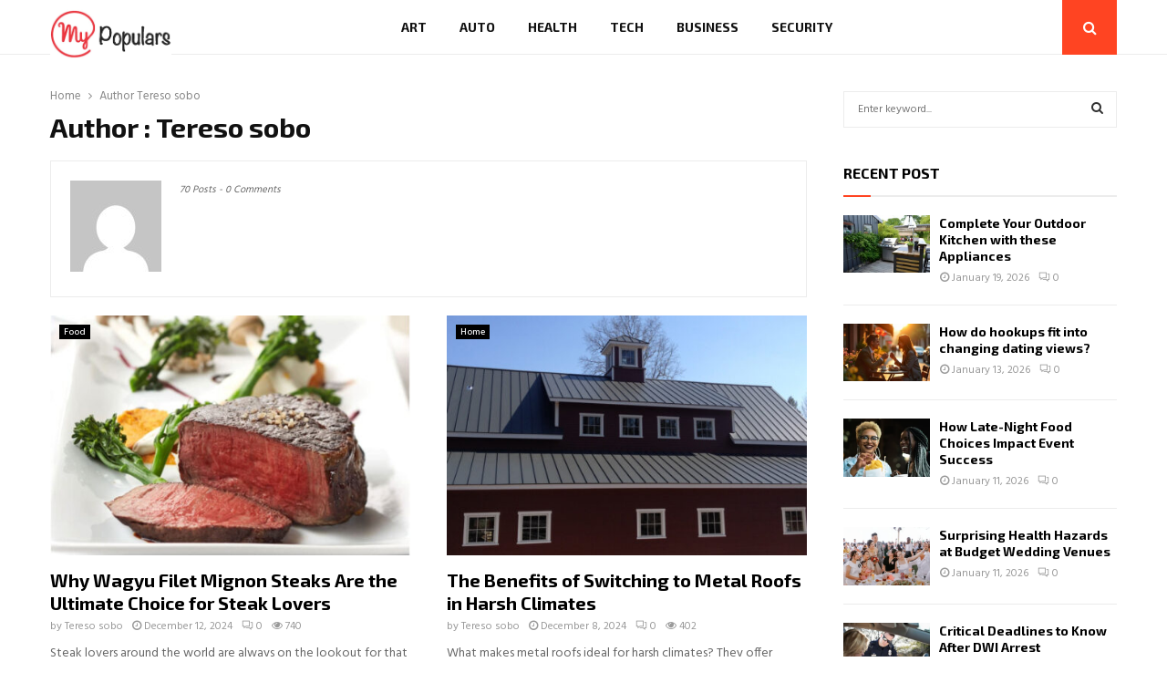

--- FILE ---
content_type: text/html; charset=UTF-8
request_url: https://www.mypopulars.com/author/tereso-sobo/page/2/
body_size: 21823
content:
<!DOCTYPE html>
<html lang="en-US">
<head>
	<meta charset="UTF-8">
		<meta name="viewport" content="width=device-width, initial-scale=1">
		<link rel="profile" href="https://gmpg.org/xfn/11">
	<meta name='robots' content='index, follow, max-image-preview:large, max-snippet:-1, max-video-preview:-1' />
	<style>img:is([sizes="auto" i], [sizes^="auto," i]) { contain-intrinsic-size: 3000px 1500px }</style>
	
	<!-- This site is optimized with the Yoast SEO plugin v26.4 - https://yoast.com/wordpress/plugins/seo/ -->
	<title>Tereso sobo, Author at - Page 2 of 7</title>
	<link rel="canonical" href="https://www.mypopulars.com/author/tereso-sobo/page/2/" />
	<link rel="prev" href="https://www.mypopulars.com/author/tereso-sobo/" />
	<link rel="next" href="https://www.mypopulars.com/author/tereso-sobo/page/3/" />
	<meta property="og:locale" content="en_US" />
	<meta property="og:type" content="profile" />
	<meta property="og:title" content="Tereso sobo, Author at - Page 2 of 7" />
	<meta property="og:url" content="https://www.mypopulars.com/author/tereso-sobo/" />
	<meta property="og:image" content="https://secure.gravatar.com/avatar/ca1efe445564ad66de969ec97495e29c?s=500&d=mm&r=g" />
	<meta name="twitter:card" content="summary_large_image" />
	<script type="application/ld+json" class="yoast-schema-graph">{"@context":"https://schema.org","@graph":[{"@type":"ProfilePage","@id":"https://www.mypopulars.com/author/tereso-sobo/","url":"https://www.mypopulars.com/author/tereso-sobo/page/2/","name":"Tereso sobo, Author at - Page 2 of 7","isPartOf":{"@id":"https://www.mypopulars.com/#website"},"primaryImageOfPage":{"@id":"https://www.mypopulars.com/author/tereso-sobo/page/2/#primaryimage"},"image":{"@id":"https://www.mypopulars.com/author/tereso-sobo/page/2/#primaryimage"},"thumbnailUrl":"https://www.mypopulars.com/wp-content/uploads/2024/12/Colton-CEO24-1208-687-Why-Wagyu-Filet-Mignon-Steaks-Are-the-Ultimate-Choice-for-Steak-Lovers.jpg","breadcrumb":{"@id":"https://www.mypopulars.com/author/tereso-sobo/page/2/#breadcrumb"},"inLanguage":"en-US","potentialAction":[{"@type":"ReadAction","target":["https://www.mypopulars.com/author/tereso-sobo/page/2/"]}]},{"@type":"ImageObject","inLanguage":"en-US","@id":"https://www.mypopulars.com/author/tereso-sobo/page/2/#primaryimage","url":"https://www.mypopulars.com/wp-content/uploads/2024/12/Colton-CEO24-1208-687-Why-Wagyu-Filet-Mignon-Steaks-Are-the-Ultimate-Choice-for-Steak-Lovers.jpg","contentUrl":"https://www.mypopulars.com/wp-content/uploads/2024/12/Colton-CEO24-1208-687-Why-Wagyu-Filet-Mignon-Steaks-Are-the-Ultimate-Choice-for-Steak-Lovers.jpg","width":1000,"height":600,"caption":"wagyu filet mignon steaks"},{"@type":"BreadcrumbList","@id":"https://www.mypopulars.com/author/tereso-sobo/page/2/#breadcrumb","itemListElement":[{"@type":"ListItem","position":1,"name":"Home","item":"https://www.mypopulars.com/"},{"@type":"ListItem","position":2,"name":"Archives for Tereso sobo"}]},{"@type":"WebSite","@id":"https://www.mypopulars.com/#website","url":"https://www.mypopulars.com/","name":"","description":"","potentialAction":[{"@type":"SearchAction","target":{"@type":"EntryPoint","urlTemplate":"https://www.mypopulars.com/?s={search_term_string}"},"query-input":{"@type":"PropertyValueSpecification","valueRequired":true,"valueName":"search_term_string"}}],"inLanguage":"en-US"},{"@type":"Person","@id":"https://www.mypopulars.com/#/schema/person/a7065488aa486a9253b66074c76b2c6f","name":"Tereso sobo","image":{"@type":"ImageObject","inLanguage":"en-US","@id":"https://www.mypopulars.com/#/schema/person/image/","url":"https://secure.gravatar.com/avatar/435b2152e0154b1b58bbac6de28e39842c4d34d6035c7d5a9aa348ea01e98922?s=96&d=mm&r=g","contentUrl":"https://secure.gravatar.com/avatar/435b2152e0154b1b58bbac6de28e39842c4d34d6035c7d5a9aa348ea01e98922?s=96&d=mm&r=g","caption":"Tereso sobo"},"mainEntityOfPage":{"@id":"https://www.mypopulars.com/author/tereso-sobo/"}}]}</script>
	<!-- / Yoast SEO plugin. -->


<link rel='dns-prefetch' href='//fonts.googleapis.com' />
<link rel="alternate" type="application/rss+xml" title=" &raquo; Feed" href="https://www.mypopulars.com/feed/" />
<link rel="alternate" type="application/rss+xml" title=" &raquo; Comments Feed" href="https://www.mypopulars.com/comments/feed/" />
<link rel="alternate" type="application/rss+xml" title=" &raquo; Posts by Tereso sobo Feed" href="https://www.mypopulars.com/author/tereso-sobo/feed/" />
<script type="text/javascript">
/* <![CDATA[ */
window._wpemojiSettings = {"baseUrl":"https:\/\/s.w.org\/images\/core\/emoji\/16.0.1\/72x72\/","ext":".png","svgUrl":"https:\/\/s.w.org\/images\/core\/emoji\/16.0.1\/svg\/","svgExt":".svg","source":{"concatemoji":"https:\/\/www.mypopulars.com\/wp-includes\/js\/wp-emoji-release.min.js?ver=6.8.3"}};
/*! This file is auto-generated */
!function(s,n){var o,i,e;function c(e){try{var t={supportTests:e,timestamp:(new Date).valueOf()};sessionStorage.setItem(o,JSON.stringify(t))}catch(e){}}function p(e,t,n){e.clearRect(0,0,e.canvas.width,e.canvas.height),e.fillText(t,0,0);var t=new Uint32Array(e.getImageData(0,0,e.canvas.width,e.canvas.height).data),a=(e.clearRect(0,0,e.canvas.width,e.canvas.height),e.fillText(n,0,0),new Uint32Array(e.getImageData(0,0,e.canvas.width,e.canvas.height).data));return t.every(function(e,t){return e===a[t]})}function u(e,t){e.clearRect(0,0,e.canvas.width,e.canvas.height),e.fillText(t,0,0);for(var n=e.getImageData(16,16,1,1),a=0;a<n.data.length;a++)if(0!==n.data[a])return!1;return!0}function f(e,t,n,a){switch(t){case"flag":return n(e,"\ud83c\udff3\ufe0f\u200d\u26a7\ufe0f","\ud83c\udff3\ufe0f\u200b\u26a7\ufe0f")?!1:!n(e,"\ud83c\udde8\ud83c\uddf6","\ud83c\udde8\u200b\ud83c\uddf6")&&!n(e,"\ud83c\udff4\udb40\udc67\udb40\udc62\udb40\udc65\udb40\udc6e\udb40\udc67\udb40\udc7f","\ud83c\udff4\u200b\udb40\udc67\u200b\udb40\udc62\u200b\udb40\udc65\u200b\udb40\udc6e\u200b\udb40\udc67\u200b\udb40\udc7f");case"emoji":return!a(e,"\ud83e\udedf")}return!1}function g(e,t,n,a){var r="undefined"!=typeof WorkerGlobalScope&&self instanceof WorkerGlobalScope?new OffscreenCanvas(300,150):s.createElement("canvas"),o=r.getContext("2d",{willReadFrequently:!0}),i=(o.textBaseline="top",o.font="600 32px Arial",{});return e.forEach(function(e){i[e]=t(o,e,n,a)}),i}function t(e){var t=s.createElement("script");t.src=e,t.defer=!0,s.head.appendChild(t)}"undefined"!=typeof Promise&&(o="wpEmojiSettingsSupports",i=["flag","emoji"],n.supports={everything:!0,everythingExceptFlag:!0},e=new Promise(function(e){s.addEventListener("DOMContentLoaded",e,{once:!0})}),new Promise(function(t){var n=function(){try{var e=JSON.parse(sessionStorage.getItem(o));if("object"==typeof e&&"number"==typeof e.timestamp&&(new Date).valueOf()<e.timestamp+604800&&"object"==typeof e.supportTests)return e.supportTests}catch(e){}return null}();if(!n){if("undefined"!=typeof Worker&&"undefined"!=typeof OffscreenCanvas&&"undefined"!=typeof URL&&URL.createObjectURL&&"undefined"!=typeof Blob)try{var e="postMessage("+g.toString()+"("+[JSON.stringify(i),f.toString(),p.toString(),u.toString()].join(",")+"));",a=new Blob([e],{type:"text/javascript"}),r=new Worker(URL.createObjectURL(a),{name:"wpTestEmojiSupports"});return void(r.onmessage=function(e){c(n=e.data),r.terminate(),t(n)})}catch(e){}c(n=g(i,f,p,u))}t(n)}).then(function(e){for(var t in e)n.supports[t]=e[t],n.supports.everything=n.supports.everything&&n.supports[t],"flag"!==t&&(n.supports.everythingExceptFlag=n.supports.everythingExceptFlag&&n.supports[t]);n.supports.everythingExceptFlag=n.supports.everythingExceptFlag&&!n.supports.flag,n.DOMReady=!1,n.readyCallback=function(){n.DOMReady=!0}}).then(function(){return e}).then(function(){var e;n.supports.everything||(n.readyCallback(),(e=n.source||{}).concatemoji?t(e.concatemoji):e.wpemoji&&e.twemoji&&(t(e.twemoji),t(e.wpemoji)))}))}((window,document),window._wpemojiSettings);
/* ]]> */
</script>

<style id='wp-emoji-styles-inline-css' type='text/css'>

	img.wp-smiley, img.emoji {
		display: inline !important;
		border: none !important;
		box-shadow: none !important;
		height: 1em !important;
		width: 1em !important;
		margin: 0 0.07em !important;
		vertical-align: -0.1em !important;
		background: none !important;
		padding: 0 !important;
	}
</style>
<link rel='stylesheet' id='wp-block-library-css' href='https://www.mypopulars.com/wp-includes/css/dist/block-library/style.min.css?ver=6.8.3' type='text/css' media='all' />
<style id='wp-block-library-theme-inline-css' type='text/css'>
.wp-block-audio :where(figcaption){color:#555;font-size:13px;text-align:center}.is-dark-theme .wp-block-audio :where(figcaption){color:#ffffffa6}.wp-block-audio{margin:0 0 1em}.wp-block-code{border:1px solid #ccc;border-radius:4px;font-family:Menlo,Consolas,monaco,monospace;padding:.8em 1em}.wp-block-embed :where(figcaption){color:#555;font-size:13px;text-align:center}.is-dark-theme .wp-block-embed :where(figcaption){color:#ffffffa6}.wp-block-embed{margin:0 0 1em}.blocks-gallery-caption{color:#555;font-size:13px;text-align:center}.is-dark-theme .blocks-gallery-caption{color:#ffffffa6}:root :where(.wp-block-image figcaption){color:#555;font-size:13px;text-align:center}.is-dark-theme :root :where(.wp-block-image figcaption){color:#ffffffa6}.wp-block-image{margin:0 0 1em}.wp-block-pullquote{border-bottom:4px solid;border-top:4px solid;color:currentColor;margin-bottom:1.75em}.wp-block-pullquote cite,.wp-block-pullquote footer,.wp-block-pullquote__citation{color:currentColor;font-size:.8125em;font-style:normal;text-transform:uppercase}.wp-block-quote{border-left:.25em solid;margin:0 0 1.75em;padding-left:1em}.wp-block-quote cite,.wp-block-quote footer{color:currentColor;font-size:.8125em;font-style:normal;position:relative}.wp-block-quote:where(.has-text-align-right){border-left:none;border-right:.25em solid;padding-left:0;padding-right:1em}.wp-block-quote:where(.has-text-align-center){border:none;padding-left:0}.wp-block-quote.is-large,.wp-block-quote.is-style-large,.wp-block-quote:where(.is-style-plain){border:none}.wp-block-search .wp-block-search__label{font-weight:700}.wp-block-search__button{border:1px solid #ccc;padding:.375em .625em}:where(.wp-block-group.has-background){padding:1.25em 2.375em}.wp-block-separator.has-css-opacity{opacity:.4}.wp-block-separator{border:none;border-bottom:2px solid;margin-left:auto;margin-right:auto}.wp-block-separator.has-alpha-channel-opacity{opacity:1}.wp-block-separator:not(.is-style-wide):not(.is-style-dots){width:100px}.wp-block-separator.has-background:not(.is-style-dots){border-bottom:none;height:1px}.wp-block-separator.has-background:not(.is-style-wide):not(.is-style-dots){height:2px}.wp-block-table{margin:0 0 1em}.wp-block-table td,.wp-block-table th{word-break:normal}.wp-block-table :where(figcaption){color:#555;font-size:13px;text-align:center}.is-dark-theme .wp-block-table :where(figcaption){color:#ffffffa6}.wp-block-video :where(figcaption){color:#555;font-size:13px;text-align:center}.is-dark-theme .wp-block-video :where(figcaption){color:#ffffffa6}.wp-block-video{margin:0 0 1em}:root :where(.wp-block-template-part.has-background){margin-bottom:0;margin-top:0;padding:1.25em 2.375em}
</style>
<style id='classic-theme-styles-inline-css' type='text/css'>
/*! This file is auto-generated */
.wp-block-button__link{color:#fff;background-color:#32373c;border-radius:9999px;box-shadow:none;text-decoration:none;padding:calc(.667em + 2px) calc(1.333em + 2px);font-size:1.125em}.wp-block-file__button{background:#32373c;color:#fff;text-decoration:none}
</style>
<style id='global-styles-inline-css' type='text/css'>
:root{--wp--preset--aspect-ratio--square: 1;--wp--preset--aspect-ratio--4-3: 4/3;--wp--preset--aspect-ratio--3-4: 3/4;--wp--preset--aspect-ratio--3-2: 3/2;--wp--preset--aspect-ratio--2-3: 2/3;--wp--preset--aspect-ratio--16-9: 16/9;--wp--preset--aspect-ratio--9-16: 9/16;--wp--preset--color--black: #000000;--wp--preset--color--cyan-bluish-gray: #abb8c3;--wp--preset--color--white: #ffffff;--wp--preset--color--pale-pink: #f78da7;--wp--preset--color--vivid-red: #cf2e2e;--wp--preset--color--luminous-vivid-orange: #ff6900;--wp--preset--color--luminous-vivid-amber: #fcb900;--wp--preset--color--light-green-cyan: #7bdcb5;--wp--preset--color--vivid-green-cyan: #00d084;--wp--preset--color--pale-cyan-blue: #8ed1fc;--wp--preset--color--vivid-cyan-blue: #0693e3;--wp--preset--color--vivid-purple: #9b51e0;--wp--preset--gradient--vivid-cyan-blue-to-vivid-purple: linear-gradient(135deg,rgba(6,147,227,1) 0%,rgb(155,81,224) 100%);--wp--preset--gradient--light-green-cyan-to-vivid-green-cyan: linear-gradient(135deg,rgb(122,220,180) 0%,rgb(0,208,130) 100%);--wp--preset--gradient--luminous-vivid-amber-to-luminous-vivid-orange: linear-gradient(135deg,rgba(252,185,0,1) 0%,rgba(255,105,0,1) 100%);--wp--preset--gradient--luminous-vivid-orange-to-vivid-red: linear-gradient(135deg,rgba(255,105,0,1) 0%,rgb(207,46,46) 100%);--wp--preset--gradient--very-light-gray-to-cyan-bluish-gray: linear-gradient(135deg,rgb(238,238,238) 0%,rgb(169,184,195) 100%);--wp--preset--gradient--cool-to-warm-spectrum: linear-gradient(135deg,rgb(74,234,220) 0%,rgb(151,120,209) 20%,rgb(207,42,186) 40%,rgb(238,44,130) 60%,rgb(251,105,98) 80%,rgb(254,248,76) 100%);--wp--preset--gradient--blush-light-purple: linear-gradient(135deg,rgb(255,206,236) 0%,rgb(152,150,240) 100%);--wp--preset--gradient--blush-bordeaux: linear-gradient(135deg,rgb(254,205,165) 0%,rgb(254,45,45) 50%,rgb(107,0,62) 100%);--wp--preset--gradient--luminous-dusk: linear-gradient(135deg,rgb(255,203,112) 0%,rgb(199,81,192) 50%,rgb(65,88,208) 100%);--wp--preset--gradient--pale-ocean: linear-gradient(135deg,rgb(255,245,203) 0%,rgb(182,227,212) 50%,rgb(51,167,181) 100%);--wp--preset--gradient--electric-grass: linear-gradient(135deg,rgb(202,248,128) 0%,rgb(113,206,126) 100%);--wp--preset--gradient--midnight: linear-gradient(135deg,rgb(2,3,129) 0%,rgb(40,116,252) 100%);--wp--preset--font-size--small: 14px;--wp--preset--font-size--medium: 20px;--wp--preset--font-size--large: 32px;--wp--preset--font-size--x-large: 42px;--wp--preset--font-size--normal: 16px;--wp--preset--font-size--huge: 42px;--wp--preset--spacing--20: 0.44rem;--wp--preset--spacing--30: 0.67rem;--wp--preset--spacing--40: 1rem;--wp--preset--spacing--50: 1.5rem;--wp--preset--spacing--60: 2.25rem;--wp--preset--spacing--70: 3.38rem;--wp--preset--spacing--80: 5.06rem;--wp--preset--shadow--natural: 6px 6px 9px rgba(0, 0, 0, 0.2);--wp--preset--shadow--deep: 12px 12px 50px rgba(0, 0, 0, 0.4);--wp--preset--shadow--sharp: 6px 6px 0px rgba(0, 0, 0, 0.2);--wp--preset--shadow--outlined: 6px 6px 0px -3px rgba(255, 255, 255, 1), 6px 6px rgba(0, 0, 0, 1);--wp--preset--shadow--crisp: 6px 6px 0px rgba(0, 0, 0, 1);}:where(.is-layout-flex){gap: 0.5em;}:where(.is-layout-grid){gap: 0.5em;}body .is-layout-flex{display: flex;}.is-layout-flex{flex-wrap: wrap;align-items: center;}.is-layout-flex > :is(*, div){margin: 0;}body .is-layout-grid{display: grid;}.is-layout-grid > :is(*, div){margin: 0;}:where(.wp-block-columns.is-layout-flex){gap: 2em;}:where(.wp-block-columns.is-layout-grid){gap: 2em;}:where(.wp-block-post-template.is-layout-flex){gap: 1.25em;}:where(.wp-block-post-template.is-layout-grid){gap: 1.25em;}.has-black-color{color: var(--wp--preset--color--black) !important;}.has-cyan-bluish-gray-color{color: var(--wp--preset--color--cyan-bluish-gray) !important;}.has-white-color{color: var(--wp--preset--color--white) !important;}.has-pale-pink-color{color: var(--wp--preset--color--pale-pink) !important;}.has-vivid-red-color{color: var(--wp--preset--color--vivid-red) !important;}.has-luminous-vivid-orange-color{color: var(--wp--preset--color--luminous-vivid-orange) !important;}.has-luminous-vivid-amber-color{color: var(--wp--preset--color--luminous-vivid-amber) !important;}.has-light-green-cyan-color{color: var(--wp--preset--color--light-green-cyan) !important;}.has-vivid-green-cyan-color{color: var(--wp--preset--color--vivid-green-cyan) !important;}.has-pale-cyan-blue-color{color: var(--wp--preset--color--pale-cyan-blue) !important;}.has-vivid-cyan-blue-color{color: var(--wp--preset--color--vivid-cyan-blue) !important;}.has-vivid-purple-color{color: var(--wp--preset--color--vivid-purple) !important;}.has-black-background-color{background-color: var(--wp--preset--color--black) !important;}.has-cyan-bluish-gray-background-color{background-color: var(--wp--preset--color--cyan-bluish-gray) !important;}.has-white-background-color{background-color: var(--wp--preset--color--white) !important;}.has-pale-pink-background-color{background-color: var(--wp--preset--color--pale-pink) !important;}.has-vivid-red-background-color{background-color: var(--wp--preset--color--vivid-red) !important;}.has-luminous-vivid-orange-background-color{background-color: var(--wp--preset--color--luminous-vivid-orange) !important;}.has-luminous-vivid-amber-background-color{background-color: var(--wp--preset--color--luminous-vivid-amber) !important;}.has-light-green-cyan-background-color{background-color: var(--wp--preset--color--light-green-cyan) !important;}.has-vivid-green-cyan-background-color{background-color: var(--wp--preset--color--vivid-green-cyan) !important;}.has-pale-cyan-blue-background-color{background-color: var(--wp--preset--color--pale-cyan-blue) !important;}.has-vivid-cyan-blue-background-color{background-color: var(--wp--preset--color--vivid-cyan-blue) !important;}.has-vivid-purple-background-color{background-color: var(--wp--preset--color--vivid-purple) !important;}.has-black-border-color{border-color: var(--wp--preset--color--black) !important;}.has-cyan-bluish-gray-border-color{border-color: var(--wp--preset--color--cyan-bluish-gray) !important;}.has-white-border-color{border-color: var(--wp--preset--color--white) !important;}.has-pale-pink-border-color{border-color: var(--wp--preset--color--pale-pink) !important;}.has-vivid-red-border-color{border-color: var(--wp--preset--color--vivid-red) !important;}.has-luminous-vivid-orange-border-color{border-color: var(--wp--preset--color--luminous-vivid-orange) !important;}.has-luminous-vivid-amber-border-color{border-color: var(--wp--preset--color--luminous-vivid-amber) !important;}.has-light-green-cyan-border-color{border-color: var(--wp--preset--color--light-green-cyan) !important;}.has-vivid-green-cyan-border-color{border-color: var(--wp--preset--color--vivid-green-cyan) !important;}.has-pale-cyan-blue-border-color{border-color: var(--wp--preset--color--pale-cyan-blue) !important;}.has-vivid-cyan-blue-border-color{border-color: var(--wp--preset--color--vivid-cyan-blue) !important;}.has-vivid-purple-border-color{border-color: var(--wp--preset--color--vivid-purple) !important;}.has-vivid-cyan-blue-to-vivid-purple-gradient-background{background: var(--wp--preset--gradient--vivid-cyan-blue-to-vivid-purple) !important;}.has-light-green-cyan-to-vivid-green-cyan-gradient-background{background: var(--wp--preset--gradient--light-green-cyan-to-vivid-green-cyan) !important;}.has-luminous-vivid-amber-to-luminous-vivid-orange-gradient-background{background: var(--wp--preset--gradient--luminous-vivid-amber-to-luminous-vivid-orange) !important;}.has-luminous-vivid-orange-to-vivid-red-gradient-background{background: var(--wp--preset--gradient--luminous-vivid-orange-to-vivid-red) !important;}.has-very-light-gray-to-cyan-bluish-gray-gradient-background{background: var(--wp--preset--gradient--very-light-gray-to-cyan-bluish-gray) !important;}.has-cool-to-warm-spectrum-gradient-background{background: var(--wp--preset--gradient--cool-to-warm-spectrum) !important;}.has-blush-light-purple-gradient-background{background: var(--wp--preset--gradient--blush-light-purple) !important;}.has-blush-bordeaux-gradient-background{background: var(--wp--preset--gradient--blush-bordeaux) !important;}.has-luminous-dusk-gradient-background{background: var(--wp--preset--gradient--luminous-dusk) !important;}.has-pale-ocean-gradient-background{background: var(--wp--preset--gradient--pale-ocean) !important;}.has-electric-grass-gradient-background{background: var(--wp--preset--gradient--electric-grass) !important;}.has-midnight-gradient-background{background: var(--wp--preset--gradient--midnight) !important;}.has-small-font-size{font-size: var(--wp--preset--font-size--small) !important;}.has-medium-font-size{font-size: var(--wp--preset--font-size--medium) !important;}.has-large-font-size{font-size: var(--wp--preset--font-size--large) !important;}.has-x-large-font-size{font-size: var(--wp--preset--font-size--x-large) !important;}
:where(.wp-block-post-template.is-layout-flex){gap: 1.25em;}:where(.wp-block-post-template.is-layout-grid){gap: 1.25em;}
:where(.wp-block-columns.is-layout-flex){gap: 2em;}:where(.wp-block-columns.is-layout-grid){gap: 2em;}
:root :where(.wp-block-pullquote){font-size: 1.5em;line-height: 1.6;}
</style>
<link rel='stylesheet' id='pencisc-css' href='https://www.mypopulars.com/wp-content/plugins/penci-framework/assets/css/single-shortcode.css?ver=6.8.3' type='text/css' media='all' />
<link rel='stylesheet' id='penci-font-awesome-css' href='https://www.mypopulars.com/wp-content/themes/pennews/css/font-awesome.min.css?ver=4.5.2' type='text/css' media='all' />
<link rel='stylesheet' id='penci-fonts-css' href='//fonts.googleapis.com/css?family=Roboto%3A300%2C300italic%2C400%2C400italic%2C500%2C500italic%2C700%2C700italic%2C800%2C800italic%7CMukta+Vaani%3A300%2C300italic%2C400%2C400italic%2C500%2C500italic%2C700%2C700italic%2C800%2C800italic%7COswald%3A300%2C300italic%2C400%2C400italic%2C500%2C500italic%2C700%2C700italic%2C800%2C800italic%7CTeko%3A300%2C300italic%2C400%2C400italic%2C500%2C500italic%2C700%2C700italic%2C800%2C800italic%7CExo+2%3A300%2C300italic%2C400%2C400italic%2C500%2C500italic%2C700%2C700italic%2C800%2C800italic%7CHind%3A300%2C300italic%2C400%2C400italic%2C500%2C500italic%2C700%2C700italic%2C800%2C800italic%3A300%2C300italic%2C400%2C400italic%2C500%2C500italic%2C700%2C700italic%2C800%2C800italic%26subset%3Dcyrillic%2Ccyrillic-ext%2Cgreek%2Cgreek-ext%2Clatin-ext' type='text/css' media='all' />
<link rel='stylesheet' id='penci-style-css' href='https://www.mypopulars.com/wp-content/themes/pennews/style.css?ver=6.7.3' type='text/css' media='all' />
<style id='penci-style-inline-css' type='text/css'>
.penci-block-vc.style-title-13:not(.footer-widget).style-title-center .penci-block-heading {border-right: 10px solid transparent; border-left: 10px solid transparent; }.site-branding h1, .site-branding h2 {margin: 0;}.penci-schema-markup { display: none !important; }.penci-entry-media .twitter-video { max-width: none !important; margin: 0 !important; }.penci-entry-media .fb-video { margin-bottom: 0; }.penci-entry-media .post-format-meta > iframe { vertical-align: top; }.penci-single-style-6 .penci-entry-media-top.penci-video-format-dailymotion:after, .penci-single-style-6 .penci-entry-media-top.penci-video-format-facebook:after, .penci-single-style-6 .penci-entry-media-top.penci-video-format-vimeo:after, .penci-single-style-6 .penci-entry-media-top.penci-video-format-twitter:after, .penci-single-style-7 .penci-entry-media-top.penci-video-format-dailymotion:after, .penci-single-style-7 .penci-entry-media-top.penci-video-format-facebook:after, .penci-single-style-7 .penci-entry-media-top.penci-video-format-vimeo:after, .penci-single-style-7 .penci-entry-media-top.penci-video-format-twitter:after { content: none; } .penci-single-style-5 .penci-entry-media.penci-video-format-dailymotion:after, .penci-single-style-5 .penci-entry-media.penci-video-format-facebook:after, .penci-single-style-5 .penci-entry-media.penci-video-format-vimeo:after, .penci-single-style-5 .penci-entry-media.penci-video-format-twitter:after { content: none; }@media screen and (max-width: 960px) { .penci-insta-thumb ul.thumbnails.penci_col_5 li, .penci-insta-thumb ul.thumbnails.penci_col_6 li { width: 33.33% !important; } .penci-insta-thumb ul.thumbnails.penci_col_7 li, .penci-insta-thumb ul.thumbnails.penci_col_8 li, .penci-insta-thumb ul.thumbnails.penci_col_9 li, .penci-insta-thumb ul.thumbnails.penci_col_10 li { width: 25% !important; } }.site-header.header--s12 .penci-menu-toggle-wapper,.site-header.header--s12 .header__social-search { flex: 1; }.site-header.header--s5 .site-branding {  padding-right: 0;margin-right: 40px; }.penci-block_37 .penci_post-meta { padding-top: 8px; }.penci-block_37 .penci-post-excerpt + .penci_post-meta { padding-top: 0; }.penci-hide-text-votes { display: none; }.penci-usewr-review {  border-top: 1px solid #ececec; }.penci-review-score {top: 5px; position: relative; }.penci-social-counter.penci-social-counter--style-3 .penci-social__empty a, .penci-social-counter.penci-social-counter--style-4 .penci-social__empty a, .penci-social-counter.penci-social-counter--style-5 .penci-social__empty a, .penci-social-counter.penci-social-counter--style-6 .penci-social__empty a { display: flex; justify-content: center; align-items: center; }.penci-block-error { padding: 0 20px 20px; }@media screen and (min-width: 1240px){ .penci_dis_padding_bw .penci-content-main.penci-col-4:nth-child(3n+2) { padding-right: 15px; padding-left: 15px; }}.bos_searchbox_widget_class.penci-vc-column-1 #flexi_searchbox #b_searchboxInc .b_submitButton_wrapper{ padding-top: 10px; padding-bottom: 10px; }.mfp-image-holder .mfp-close, .mfp-iframe-holder .mfp-close { background: transparent; border-color: transparent; }h1, h2, h3, h4, h5, h6,.error404 .page-title,
		.error404 .penci-block-vc .penci-block__title, .footer__bottom.style-2 .block-title {font-family: 'Exo 2', sans-serif}.penci-block-vc .penci-block__title, .penci-menu-hbg .penci-block-vc .penci-block__title, .penci-menu-hbg-widgets .menu-hbg-title{ font-family:'Exo 2', sans-serif; }body, button, input, select, textarea,.penci-post-subtitle,.woocommerce ul.products li.product .button,#site-navigation .penci-megamenu .penci-mega-thumbnail .mega-cat-name{font-family: 'Hind', sans-serif}.single .entry-content,.page .entry-content{ font-size:16px; }.site-header .site-branding a,.header__top .site-branding a{ transform: translateY( 8px ); }.main-navigation > ul:not(.children) > li.highlight-button{ min-height: 60px; }.site-header,.main-navigation > ul:not(.children) > li > a,.site-header.header--s7 .main-navigation > ul:not(.children) > li > a,.search-click,.penci-menuhbg-wapper,.header__social-media,.site-header.header--s7,.site-header.header--s1 .site-branding .site-title,.site-header.header--s7 .site-branding .site-title,.site-header.header--s10 .site-branding .site-title,.site-header.header--s5 .site-branding .site-title{ line-height: 59px; min-height: 60px; }.site-header.header--s7 .custom-logo, .site-header.header--s10 .custom-logo,.site-header.header--s11 .custom-logo, .site-header.header--s1 .custom-logo, .site-header.header--s5 .custom-logo { max-height: 56px; }.main-navigation a,.mobile-sidebar .primary-menu-mobile li a, .penci-menu-hbg .primary-menu-mobile li a{ font-family: 'Exo 2', sans-serif; }.main-navigation a,.mobile-sidebar .primary-menu-mobile li a, .penci-menu-hbg .primary-menu-mobile li a{ font-weight: 600; }@media screen and (min-width: 1200px){ .archive  .site-main, body.blog  .site-main{ max-width:1200px;margin-left: auto; margin-right: auto; } .archive .site-main .penci-container, body.blog .site-main .penci-container{ max-width: 100%; } }.penci-pmore-link .more-link{ font-family:'Hind', sans-serif; }.penci-menu-hbg-widgets .menu-hbg-title { font-family:'Exo 2', sans-serif }
		.woocommerce div.product .related > h2,.woocommerce div.product .upsells > h2,
		.post-title-box .post-box-title,.site-content #respond h3,.site-content .widget-title,
		.site-content .widgettitle,
		body.page-template-full-width.page-paged-2 .site-content .widget.penci-block-vc .penci-block__title,
		body:not( .page-template-full-width ) .site-content .widget.penci-block-vc .penci-block__title{ font-size:16px !important;font-family:'Exo 2', sans-serif !important; }.footer__copyright_menu { padding-top:12px; padding-bottom: 12px; }body{ background-color: #fff; }.penci_dis_padding_bw .penci-block-vc.style-title-11:not(.footer-widget) .penci-block__title a,
		.penci_dis_padding_bw .penci-block-vc.style-title-11:not(.footer-widget) .penci-block__title span, 
		.penci_dis_padding_bw .penci-block-vc.style-title-11:not(.footer-widget) .penci-subcat-filter, 
		.penci_dis_padding_bw .penci-block-vc.style-title-11:not(.footer-widget) .penci-slider-nav{ background-color:#ffffff; }.buy-button{ background-color:#ff4422 !important; }.penci-menuhbg-toggle:hover .lines-button:after,.penci-menuhbg-toggle:hover .penci-lines:before,.penci-menuhbg-toggle:hover .penci-lines:after.penci-login-container a,.penci_list_shortcode li:before,.footer__sidebars .penci-block-vc .penci__post-title a:hover,.penci-viewall-results a:hover,.post-entry .penci-portfolio-filter ul li.active a, .penci-portfolio-filter ul li.active a,.penci-ajax-search-results-wrapper .penci__post-title a:hover{ color: #ff4422; }.penci-tweets-widget-content .icon-tweets,.penci-tweets-widget-content .tweet-intents a,.penci-tweets-widget-content .tweet-intents span:after,.woocommerce .star-rating span,.woocommerce .comment-form p.stars a:hover,.woocommerce div.product .woocommerce-tabs ul.tabs li a:hover,.penci-subcat-list .flexMenu-viewMore:hover a, .penci-subcat-list .flexMenu-viewMore:focus a,.penci-subcat-list .flexMenu-viewMore .flexMenu-popup .penci-subcat-item a:hover,.penci-owl-carousel-style .owl-dot.active span, .penci-owl-carousel-style .owl-dot:hover span,.penci-owl-carousel-slider .owl-dot.active span,.penci-owl-carousel-slider .owl-dot:hover span{ color: #ff4422; }.penci-owl-carousel-slider .owl-dot.active span,.penci-owl-carousel-slider .owl-dot:hover span{ background-color: #ff4422; }blockquote, q,.penci-post-pagination a:hover,a:hover,.penci-entry-meta a:hover,.penci-portfolio-below_img .inner-item-portfolio .portfolio-desc a:hover h3,.main-navigation.penci_disable_padding_menu > ul:not(.children) > li:hover > a,.main-navigation.penci_disable_padding_menu > ul:not(.children) > li:active > a,.main-navigation.penci_disable_padding_menu > ul:not(.children) > li.current-menu-item > a,.main-navigation.penci_disable_padding_menu > ul:not(.children) > li.current-menu-ancestor > a,.main-navigation.penci_disable_padding_menu > ul:not(.children) > li.current-category-ancestor > a,.site-header.header--s11 .main-navigation.penci_enable_line_menu .menu > li:hover > a,.site-header.header--s11 .main-navigation.penci_enable_line_menu .menu > li:active > a,.site-header.header--s11 .main-navigation.penci_enable_line_menu .menu > li.current-menu-item > a,.main-navigation.penci_disable_padding_menu ul.menu > li > a:hover,.main-navigation ul li:hover > a,.main-navigation ul li:active > a,.main-navigation li.current-menu-item > a,#site-navigation .penci-megamenu .penci-mega-child-categories a.cat-active,#site-navigation .penci-megamenu .penci-content-megamenu .penci-mega-latest-posts .penci-mega-post a:not(.mega-cat-name):hover,.penci-post-pagination h5 a:hover{ color: #ff4422; }.penci-menu-hbg .primary-menu-mobile li a:hover,.penci-menu-hbg .primary-menu-mobile li.toggled-on > a,.penci-menu-hbg .primary-menu-mobile li.toggled-on > .dropdown-toggle,.penci-menu-hbg .primary-menu-mobile li.current-menu-item > a,.penci-menu-hbg .primary-menu-mobile li.current-menu-item > .dropdown-toggle,.mobile-sidebar .primary-menu-mobile li a:hover,.mobile-sidebar .primary-menu-mobile li.toggled-on-first > a,.mobile-sidebar .primary-menu-mobile li.toggled-on > a,.mobile-sidebar .primary-menu-mobile li.toggled-on > .dropdown-toggle,.mobile-sidebar .primary-menu-mobile li.current-menu-item > a,.mobile-sidebar .primary-menu-mobile li.current-menu-item > .dropdown-toggle,.mobile-sidebar #sidebar-nav-logo a,.mobile-sidebar #sidebar-nav-logo a:hover.mobile-sidebar #sidebar-nav-logo:before,.penci-recipe-heading a.penci-recipe-print,.widget a:hover,.widget.widget_recent_entries li a:hover, .widget.widget_recent_comments li a:hover, .widget.widget_meta li a:hover,.penci-topbar a:hover,.penci-topbar ul li:hover,.penci-topbar ul li a:hover,.penci-topbar ul.menu li ul.sub-menu li a:hover,.site-branding a, .site-branding .site-title{ color: #ff4422; }.penci-viewall-results a:hover,.penci-ajax-search-results-wrapper .penci__post-title a:hover,.header__search_dis_bg .search-click:hover,.header__social-media a:hover,.penci-login-container .link-bottom a,.error404 .page-content a,.penci-no-results .search-form .search-submit:hover,.error404 .page-content .search-form .search-submit:hover,.penci_breadcrumbs a:hover, .penci_breadcrumbs a:hover span,.penci-archive .entry-meta a:hover,.penci-caption-above-img .wp-caption a:hover,.penci-author-content .author-social:hover,.entry-content a,.comment-content a,.penci-page-style-5 .penci-active-thumb .penci-entry-meta a:hover,.penci-single-style-5 .penci-active-thumb .penci-entry-meta a:hover{ color: #ff4422; }blockquote:not(.wp-block-quote).style-2:before{ background-color: transparent; }blockquote.style-2:before,blockquote:not(.wp-block-quote),blockquote.style-2 cite, blockquote.style-2 .author,blockquote.style-3 cite, blockquote.style-3 .author,.woocommerce ul.products li.product .price,.woocommerce ul.products li.product .price ins,.woocommerce div.product p.price ins,.woocommerce div.product span.price ins, .woocommerce div.product p.price, .woocommerce div.product span.price,.woocommerce div.product .entry-summary div[itemprop="description"] blockquote:before, .woocommerce div.product .woocommerce-tabs #tab-description blockquote:before,.woocommerce-product-details__short-description blockquote:before,.woocommerce div.product .entry-summary div[itemprop="description"] blockquote cite, .woocommerce div.product .entry-summary div[itemprop="description"] blockquote .author,.woocommerce div.product .woocommerce-tabs #tab-description blockquote cite, .woocommerce div.product .woocommerce-tabs #tab-description blockquote .author,.woocommerce div.product .product_meta > span a:hover,.woocommerce div.product .woocommerce-tabs ul.tabs li.active{ color: #ff4422; }.woocommerce #respond input#submit.alt.disabled:hover,.woocommerce #respond input#submit.alt:disabled:hover,.woocommerce #respond input#submit.alt:disabled[disabled]:hover,.woocommerce a.button.alt.disabled,.woocommerce a.button.alt.disabled:hover,.woocommerce a.button.alt:disabled,.woocommerce a.button.alt:disabled:hover,.woocommerce a.button.alt:disabled[disabled],.woocommerce a.button.alt:disabled[disabled]:hover,.woocommerce button.button.alt.disabled,.woocommerce button.button.alt.disabled:hover,.woocommerce button.button.alt:disabled,.woocommerce button.button.alt:disabled:hover,.woocommerce button.button.alt:disabled[disabled],.woocommerce button.button.alt:disabled[disabled]:hover,.woocommerce input.button.alt.disabled,.woocommerce input.button.alt.disabled:hover,.woocommerce input.button.alt:disabled,.woocommerce input.button.alt:disabled:hover,.woocommerce input.button.alt:disabled[disabled],.woocommerce input.button.alt:disabled[disabled]:hover{ background-color: #ff4422; }.woocommerce ul.cart_list li .amount, .woocommerce ul.product_list_widget li .amount,.woocommerce table.shop_table td.product-name a:hover,.woocommerce-cart .cart-collaterals .cart_totals table td .amount,.woocommerce .woocommerce-info:before,.woocommerce form.checkout table.shop_table .order-total .amount,.post-entry .penci-portfolio-filter ul li a:hover,.post-entry .penci-portfolio-filter ul li.active a,.penci-portfolio-filter ul li a:hover,.penci-portfolio-filter ul li.active a,#bbpress-forums li.bbp-body ul.forum li.bbp-forum-info a:hover,#bbpress-forums li.bbp-body ul.topic li.bbp-topic-title a:hover,#bbpress-forums li.bbp-body ul.forum li.bbp-forum-info .bbp-forum-content a,#bbpress-forums li.bbp-body ul.topic p.bbp-topic-meta a,#bbpress-forums .bbp-breadcrumb a:hover, #bbpress-forums .bbp-breadcrumb .bbp-breadcrumb-current:hover,#bbpress-forums .bbp-forum-freshness a:hover,#bbpress-forums .bbp-topic-freshness a:hover{ color: #ff4422; }.footer__bottom a,.footer__logo a, .footer__logo a:hover,.site-info a,.site-info a:hover,.sub-footer-menu li a:hover,.footer__sidebars a:hover,.penci-block-vc .social-buttons a:hover,.penci-inline-related-posts .penci_post-meta a:hover,.penci__general-meta .penci_post-meta a:hover,.penci-block_video.style-1 .penci_post-meta a:hover,.penci-block_video.style-7 .penci_post-meta a:hover,.penci-block-vc .penci-block__title a:hover,.penci-block-vc.style-title-2 .penci-block__title a:hover,.penci-block-vc.style-title-2:not(.footer-widget) .penci-block__title a:hover,.penci-block-vc.style-title-4 .penci-block__title a:hover,.penci-block-vc.style-title-4:not(.footer-widget) .penci-block__title a:hover,.penci-block-vc .penci-subcat-filter .penci-subcat-item a.active, .penci-block-vc .penci-subcat-filter .penci-subcat-item a:hover ,.penci-block_1 .penci_post-meta a:hover,.penci-inline-related-posts.penci-irp-type-grid .penci__post-title:hover{ color: #ff4422; }.penci-block_10 .penci-posted-on a,.penci-block_10 .penci-block__title a:hover,.penci-block_10 .penci__post-title a:hover,.penci-block_26 .block26_first_item .penci__post-title:hover,.penci-block_30 .penci_post-meta a:hover,.penci-block_33 .block33_big_item .penci_post-meta a:hover,.penci-block_36 .penci-chart-text,.penci-block_video.style-1 .block_video_first_item.penci-title-ab-img .penci_post_content a:hover,.penci-block_video.style-1 .block_video_first_item.penci-title-ab-img .penci_post-meta a:hover,.penci-block_video.style-6 .penci__post-title:hover,.penci-block_video.style-7 .penci__post-title:hover,.penci-owl-featured-area.style-12 .penci-small_items h3 a:hover,.penci-owl-featured-area.style-12 .penci-small_items .penci-slider__meta a:hover ,.penci-owl-featured-area.style-12 .penci-small_items .owl-item.current h3 a,.penci-owl-featured-area.style-13 .penci-small_items h3 a:hover,.penci-owl-featured-area.style-13 .penci-small_items .penci-slider__meta a:hover,.penci-owl-featured-area.style-13 .penci-small_items .owl-item.current h3 a,.penci-owl-featured-area.style-14 .penci-small_items h3 a:hover,.penci-owl-featured-area.style-14 .penci-small_items .penci-slider__meta a:hover ,.penci-owl-featured-area.style-14 .penci-small_items .owl-item.current h3 a,.penci-owl-featured-area.style-17 h3 a:hover,.penci-owl-featured-area.style-17 .penci-slider__meta a:hover,.penci-fslider28-wrapper.penci-block-vc .penci-slider-nav a:hover,.penci-videos-playlist .penci-video-nav .penci-video-playlist-item .penci-video-play-icon,.penci-videos-playlist .penci-video-nav .penci-video-playlist-item.is-playing { color: #ff4422; }.penci-block_video.style-7 .penci_post-meta a:hover,.penci-ajax-more.disable_bg_load_more .penci-ajax-more-button:hover, .penci-ajax-more.disable_bg_load_more .penci-block-ajax-more-button:hover{ color: #ff4422; }.site-main #buddypress input[type=submit]:hover,.site-main #buddypress div.generic-button a:hover,.site-main #buddypress .comment-reply-link:hover,.site-main #buddypress a.button:hover,.site-main #buddypress a.button:focus,.site-main #buddypress ul.button-nav li a:hover,.site-main #buddypress ul.button-nav li.current a,.site-main #buddypress .dir-search input[type=submit]:hover, .site-main #buddypress .groups-members-search input[type=submit]:hover,.site-main #buddypress div.item-list-tabs ul li.selected a,.site-main #buddypress div.item-list-tabs ul li.current a,.site-main #buddypress div.item-list-tabs ul li a:hover{ border-color: #ff4422;background-color: #ff4422; }.site-main #buddypress table.notifications thead tr, .site-main #buddypress table.notifications-settings thead tr,.site-main #buddypress table.profile-settings thead tr, .site-main #buddypress table.profile-fields thead tr,.site-main #buddypress table.profile-settings thead tr, .site-main #buddypress table.profile-fields thead tr,.site-main #buddypress table.wp-profile-fields thead tr, .site-main #buddypress table.messages-notices thead tr,.site-main #buddypress table.forum thead tr{ border-color: #ff4422;background-color: #ff4422; }.site-main .bbp-pagination-links a:hover, .site-main .bbp-pagination-links span.current,#buddypress div.item-list-tabs:not(#subnav) ul li.selected a, #buddypress div.item-list-tabs:not(#subnav) ul li.current a, #buddypress div.item-list-tabs:not(#subnav) ul li a:hover,#buddypress ul.item-list li div.item-title a, #buddypress ul.item-list li h4 a,div.bbp-template-notice a,#bbpress-forums li.bbp-body ul.topic li.bbp-topic-title a,#bbpress-forums li.bbp-body .bbp-forums-list li,.site-main #buddypress .activity-header a:first-child, #buddypress .comment-meta a:first-child, #buddypress .acomment-meta a:first-child{ color: #ff4422 !important; }.single-tribe_events .tribe-events-schedule .tribe-events-cost{ color: #ff4422; }.tribe-events-list .tribe-events-loop .tribe-event-featured,#tribe-events .tribe-events-button,#tribe-events .tribe-events-button:hover,#tribe_events_filters_wrapper input[type=submit],.tribe-events-button, .tribe-events-button.tribe-active:hover,.tribe-events-button.tribe-inactive,.tribe-events-button:hover,.tribe-events-calendar td.tribe-events-present div[id*=tribe-events-daynum-],.tribe-events-calendar td.tribe-events-present div[id*=tribe-events-daynum-]>a,#tribe-bar-form .tribe-bar-submit input[type=submit]:hover{ background-color: #ff4422; }.woocommerce span.onsale,.show-search:after,select option:focus,.woocommerce .widget_shopping_cart p.buttons a:hover, .woocommerce.widget_shopping_cart p.buttons a:hover, .woocommerce .widget_price_filter .price_slider_amount .button:hover, .woocommerce div.product form.cart .button:hover,.woocommerce .widget_price_filter .ui-slider .ui-slider-handle,.penci-block-vc.style-title-2:not(.footer-widget) .penci-block__title a, .penci-block-vc.style-title-2:not(.footer-widget) .penci-block__title span,.penci-block-vc.style-title-3:not(.footer-widget) .penci-block-heading:after,.penci-block-vc.style-title-4:not(.footer-widget) .penci-block__title a, .penci-block-vc.style-title-4:not(.footer-widget) .penci-block__title span,.penci-archive .penci-archive__content .penci-cat-links a:hover,.mCSB_scrollTools .mCSB_dragger .mCSB_dragger_bar,.penci-block-vc .penci-cat-name:hover,#buddypress .activity-list li.load-more, #buddypress .activity-list li.load-newest,#buddypress .activity-list li.load-more:hover, #buddypress .activity-list li.load-newest:hover,.site-main #buddypress button:hover, .site-main #buddypress a.button:hover, .site-main #buddypress input[type=button]:hover, .site-main #buddypress input[type=reset]:hover{ background-color: #ff4422; }.penci-block-vc.style-title-grid:not(.footer-widget) .penci-block__title span, .penci-block-vc.style-title-grid:not(.footer-widget) .penci-block__title a,.penci-block-vc .penci_post_thumb:hover .penci-cat-name,.mCSB_scrollTools .mCSB_dragger:active .mCSB_dragger_bar,.mCSB_scrollTools .mCSB_dragger.mCSB_dragger_onDrag .mCSB_dragger_bar,.main-navigation > ul:not(.children) > li:hover > a,.main-navigation > ul:not(.children) > li:active > a,.main-navigation > ul:not(.children) > li.current-menu-item > a,.main-navigation.penci_enable_line_menu > ul:not(.children) > li > a:before,.main-navigation a:hover,#site-navigation .penci-megamenu .penci-mega-thumbnail .mega-cat-name:hover,#site-navigation .penci-megamenu .penci-mega-thumbnail:hover .mega-cat-name,.penci-review-process span,.penci-review-score-total,.topbar__trending .headline-title,.header__search:not(.header__search_dis_bg) .search-click,.cart-icon span.items-number{ background-color: #ff4422; }.main-navigation > ul:not(.children) > li.highlight-button > a{ background-color: #ff4422; }.main-navigation > ul:not(.children) > li.highlight-button:hover > a,.main-navigation > ul:not(.children) > li.highlight-button:active > a,.main-navigation > ul:not(.children) > li.highlight-button.current-category-ancestor > a,.main-navigation > ul:not(.children) > li.highlight-button.current-menu-ancestor > a,.main-navigation > ul:not(.children) > li.highlight-button.current-menu-item > a{ border-color: #ff4422; }.login__form .login__form__login-submit input:hover,.penci-login-container .penci-login input[type="submit"]:hover,.penci-archive .penci-entry-categories a:hover,.single .penci-cat-links a:hover,.page .penci-cat-links a:hover,.woocommerce #respond input#submit:hover, .woocommerce a.button:hover, .woocommerce button.button:hover, .woocommerce input.button:hover,.woocommerce div.product .entry-summary div[itemprop="description"]:before,.woocommerce div.product .entry-summary div[itemprop="description"] blockquote .author span:after, .woocommerce div.product .woocommerce-tabs #tab-description blockquote .author span:after,.woocommerce-product-details__short-description blockquote .author span:after,.woocommerce #respond input#submit.alt:hover, .woocommerce a.button.alt:hover, .woocommerce button.button.alt:hover, .woocommerce input.button.alt:hover,#scroll-to-top:hover,div.wpforms-container .wpforms-form input[type=submit]:hover,div.wpforms-container .wpforms-form button[type=submit]:hover,div.wpforms-container .wpforms-form .wpforms-page-button:hover,div.wpforms-container .wpforms-form .wpforms-page-button:hover,#respond #submit:hover,.wpcf7 input[type="submit"]:hover,.widget_wysija input[type="submit"]:hover{ background-color: #ff4422; }.penci-block_video .penci-close-video:hover,.penci-block_5 .penci_post_thumb:hover .penci-cat-name,.penci-block_25 .penci_post_thumb:hover .penci-cat-name,.penci-block_8 .penci_post_thumb:hover .penci-cat-name,.penci-block_14 .penci_post_thumb:hover .penci-cat-name,.penci-block-vc.style-title-grid .penci-block__title span, .penci-block-vc.style-title-grid .penci-block__title a,.penci-block_7 .penci_post_thumb:hover .penci-order-number,.penci-block_15 .penci-post-order,.penci-news_ticker .penci-news_ticker__title{ background-color: #ff4422; }.penci-owl-featured-area .penci-item-mag:hover .penci-slider__cat .penci-cat-name,.penci-owl-featured-area .penci-slider__cat .penci-cat-name:hover,.penci-owl-featured-area.style-12 .penci-small_items .owl-item.current .penci-cat-name,.penci-owl-featured-area.style-13 .penci-big_items .penci-slider__cat .penci-cat-name,.penci-owl-featured-area.style-13 .button-read-more:hover,.penci-owl-featured-area.style-13 .penci-small_items .owl-item.current .penci-cat-name,.penci-owl-featured-area.style-14 .penci-small_items .owl-item.current .penci-cat-name,.penci-owl-featured-area.style-18 .penci-slider__cat .penci-cat-name{ background-color: #ff4422; }.show-search .show-search__content:after,.penci-wide-content .penci-owl-featured-area.style-23 .penci-slider__text,.penci-grid_2 .grid2_first_item:hover .penci-cat-name,.penci-grid_2 .penci-post-item:hover .penci-cat-name,.penci-grid_3 .penci-post-item:hover .penci-cat-name,.penci-grid_1 .penci-post-item:hover .penci-cat-name,.penci-videos-playlist .penci-video-nav .penci-playlist-title,.widget-area .penci-videos-playlist .penci-video-nav .penci-video-playlist-item .penci-video-number,.widget-area .penci-videos-playlist .penci-video-nav .penci-video-playlist-item .penci-video-play-icon,.widget-area .penci-videos-playlist .penci-video-nav .penci-video-playlist-item .penci-video-paused-icon,.penci-owl-featured-area.style-17 .penci-slider__text::after,#scroll-to-top:hover{ background-color: #ff4422; }.featured-area-custom-slider .penci-owl-carousel-slider .owl-dot span,.main-navigation > ul:not(.children) > li ul.sub-menu,.error404 .not-found,.error404 .penci-block-vc,.woocommerce .woocommerce-error, .woocommerce .woocommerce-info, .woocommerce .woocommerce-message,.penci-owl-featured-area.style-12 .penci-small_items,.penci-owl-featured-area.style-12 .penci-small_items .owl-item.current .penci_post_thumb,.penci-owl-featured-area.style-13 .button-read-more:hover{ border-color: #ff4422; }.widget .tagcloud a:hover,.penci-social-buttons .penci-social-item.like.liked,.site-footer .widget .tagcloud a:hover,.penci-recipe-heading a.penci-recipe-print:hover,.penci-custom-slider-container .pencislider-content .pencislider-btn-trans:hover,button:hover,.button:hover, .entry-content a.button:hover,.penci-vc-btn-wapper .penci-vc-btn.penci-vcbtn-trans:hover, input[type="button"]:hover,input[type="reset"]:hover,input[type="submit"]:hover,.penci-ajax-more .penci-ajax-more-button:hover,.penci-ajax-more .penci-portfolio-more-button:hover,.woocommerce nav.woocommerce-pagination ul li a:focus, .woocommerce nav.woocommerce-pagination ul li a:hover,.woocommerce nav.woocommerce-pagination ul li span.current,.penci-block_10 .penci-more-post:hover,.penci-block_15 .penci-more-post:hover,.penci-block_36 .penci-more-post:hover,.penci-block_video.style-7 .penci-owl-carousel-slider .owl-dot.active span,.penci-block_video.style-7 .penci-owl-carousel-slider .owl-dot:hover span ,.penci-block_video.style-7 .penci-owl-carousel-slider .owl-dot:hover span ,.penci-ajax-more .penci-ajax-more-button:hover,.penci-ajax-more .penci-block-ajax-more-button:hover,.penci-ajax-more .penci-ajax-more-button.loading-posts:hover, .penci-ajax-more .penci-block-ajax-more-button.loading-posts:hover,.site-main #buddypress .activity-list li.load-more a:hover, .site-main #buddypress .activity-list li.load-newest a,.penci-owl-carousel-slider.penci-tweets-slider .owl-dots .owl-dot.active span, .penci-owl-carousel-slider.penci-tweets-slider .owl-dots .owl-dot:hover span,.penci-pagination:not(.penci-ajax-more) span.current, .penci-pagination:not(.penci-ajax-more) a:hover{border-color:#ff4422;background-color: #ff4422;}.penci-owl-featured-area.style-23 .penci-slider-overlay{ 
		background: -moz-linear-gradient(left, transparent 26%, #ff4422  65%);
	    background: -webkit-gradient(linear, left top, right top, color-stop(26%, #ff4422 ), color-stop(65%, transparent));
	    background: -webkit-linear-gradient(left, transparent 26%, #ff4422 65%);
	    background: -o-linear-gradient(left, transparent 26%, #ff4422 65%);
	    background: -ms-linear-gradient(left, transparent 26%, #ff4422 65%);
	    background: linear-gradient(to right, transparent 26%, #ff4422 65%);
	    filter: progid:DXImageTransform.Microsoft.gradient(startColorstr='#ff4422', endColorstr='#ff4422', GradientType=1);
		 }.site-main #buddypress .activity-list li.load-more a, .site-main #buddypress .activity-list li.load-newest a,.header__search:not(.header__search_dis_bg) .search-click:hover,.tagcloud a:hover,.site-footer .widget .tagcloud a:hover{ transition: all 0.3s; opacity: 0.8; }.penci-loading-animation-1 .penci-loading-animation,.penci-loading-animation-1 .penci-loading-animation:before,.penci-loading-animation-1 .penci-loading-animation:after,.penci-loading-animation-5 .penci-loading-animation,.penci-loading-animation-6 .penci-loading-animation:before,.penci-loading-animation-7 .penci-loading-animation,.penci-loading-animation-8 .penci-loading-animation,.penci-loading-animation-9 .penci-loading-circle-inner:before,.penci-load-thecube .penci-load-cube:before,.penci-three-bounce .one,.penci-three-bounce .two,.penci-three-bounce .three{ background-color: #ff4422; }.main-navigation > ul:not(.children) > li:hover > a,.main-navigation > ul:not(.children) > li:active > a,.main-navigation > ul:not(.children) > li.current-category-ancestor > a,.main-navigation > ul:not(.children) > li.current-menu-ancestor > a,.main-navigation > ul:not(.children) > li.current-menu-item > a,.site-header.header--s11 .main-navigation.penci_enable_line_menu .menu > li:hover > a,.site-header.header--s11 .main-navigation.penci_enable_line_menu .menu > li:active > a,.site-header.header--s11 .main-navigation.penci_enable_line_menu .menu > li.current-category-ancestor > a,.site-header.header--s11 .main-navigation.penci_enable_line_menu .menu > li.current-menu-ancestor > a,.site-header.header--s11 .main-navigation.penci_enable_line_menu .menu > li.current-menu-item > a,.main-navigation ul.menu > li > a:hover{ background-color: #ff4422 }.main-navigation > ul:not(.children) > li.highlight-button > a{ background-color: #ff4422; }.main-navigation > ul:not(.children) > li.highlight-button:hover > a,.main-navigation > ul:not(.children) > li.highlight-button:active > a,.main-navigation > ul:not(.children) > li.highlight-button.current-category-ancestor > a,.main-navigation > ul:not(.children) > li.highlight-button.current-menu-ancestor > a,.main-navigation > ul:not(.children) > li.highlight-button.current-menu-item > a{ border-color: #ff4422; }#main .widget .tagcloud a{ }#main .widget .tagcloud a:hover{}.single .penci-cat-links a:hover, .page .penci-cat-links a:hover{ background-color:#ff4422; }.site-footer{ background-color:#151515 ; }
</style>
<script type="text/javascript" src="https://www.mypopulars.com/wp-includes/js/jquery/jquery.min.js?ver=3.7.1" id="jquery-core-js"></script>
<script type="text/javascript" src="https://www.mypopulars.com/wp-includes/js/jquery/jquery-migrate.min.js?ver=3.4.1" id="jquery-migrate-js"></script>
<script></script><link rel="EditURI" type="application/rsd+xml" title="RSD" href="https://www.mypopulars.com/xmlrpc.php?rsd" />
<meta name="generator" content="WordPress 6.8.3" />
<script>
var portfolioDataJs = portfolioDataJs || [];
var penciBlocksArray=[];
var PENCILOCALCACHE = {};
		(function () {
				"use strict";
		
				PENCILOCALCACHE = {
					data: {},
					remove: function ( ajaxFilterItem ) {
						delete PENCILOCALCACHE.data[ajaxFilterItem];
					},
					exist: function ( ajaxFilterItem ) {
						return PENCILOCALCACHE.data.hasOwnProperty( ajaxFilterItem ) && PENCILOCALCACHE.data[ajaxFilterItem] !== null;
					},
					get: function ( ajaxFilterItem ) {
						return PENCILOCALCACHE.data[ajaxFilterItem];
					},
					set: function ( ajaxFilterItem, cachedData ) {
						PENCILOCALCACHE.remove( ajaxFilterItem );
						PENCILOCALCACHE.data[ajaxFilterItem] = cachedData;
					}
				};
			}
		)();function penciBlock() {
		    this.atts_json = '';
		    this.content = '';
		}</script>
<script type="application/ld+json">{
    "@context": "http:\/\/schema.org\/",
    "@type": "WebSite",
    "name": "",
    "alternateName": "",
    "url": "https:\/\/www.mypopulars.com\/"
}</script><script type="application/ld+json">{
    "@context": "http:\/\/schema.org\/",
    "@type": "WPSideBar",
    "name": "Sidebar Right",
    "alternateName": "Add widgets here to display them on blog and single",
    "url": "https:\/\/www.mypopulars.com\/author\/tereso-sobo\/page\/2"
}</script><script type="application/ld+json">{
    "@context": "http:\/\/schema.org\/",
    "@type": "WPSideBar",
    "name": "Footer Column #1",
    "alternateName": "Add widgets here to display them in the first column of the footer",
    "url": "https:\/\/www.mypopulars.com\/author\/tereso-sobo\/page\/2"
}</script><script type="application/ld+json">{
    "@context": "http:\/\/schema.org\/",
    "@type": "WPSideBar",
    "name": "Footer Column #2",
    "alternateName": "Add widgets here to display them in the second column of the footer",
    "url": "https:\/\/www.mypopulars.com\/author\/tereso-sobo\/page\/2"
}</script><script type="application/ld+json">{
    "@context": "http:\/\/schema.org\/",
    "@type": "WPSideBar",
    "name": "Footer Column #3",
    "alternateName": "Add widgets here to display them in the third column of the footer",
    "url": "https:\/\/www.mypopulars.com\/author\/tereso-sobo\/page\/2"
}</script><meta property="fb:app_id" content="348280475330978"><meta name="generator" content="Powered by WPBakery Page Builder - drag and drop page builder for WordPress."/>
<style type="text/css" id="custom-background-css">
body.custom-background { background-color: #ffffff; }
</style>
	<link rel="icon" href="https://www.mypopulars.com/wp-content/uploads/2020/04/my-populars-F-150x150.png" sizes="32x32" />
<link rel="icon" href="https://www.mypopulars.com/wp-content/uploads/2020/04/my-populars-F-280x280.png" sizes="192x192" />
<link rel="apple-touch-icon" href="https://www.mypopulars.com/wp-content/uploads/2020/04/my-populars-F-280x280.png" />
<meta name="msapplication-TileImage" content="https://www.mypopulars.com/wp-content/uploads/2020/04/my-populars-F-280x280.png" />
<noscript><style> .wpb_animate_when_almost_visible { opacity: 1; }</style></noscript>	<style>
		a.custom-button.pencisc-button {
			background: transparent;
			color: #D3347B;
			border: 2px solid #D3347B;
			line-height: 36px;
			padding: 0 20px;
			font-size: 14px;
			font-weight: bold;
		}
		a.custom-button.pencisc-button:hover {
			background: #D3347B;
			color: #fff;
			border: 2px solid #D3347B;
		}
		a.custom-button.pencisc-button.pencisc-small {
			line-height: 28px;
			font-size: 12px;
		}
		a.custom-button.pencisc-button.pencisc-large {
			line-height: 46px;
			font-size: 18px;
		}
	</style>
</head>

<body class="archive paged author author-tereso-sobo author-6 custom-background wp-custom-logo wp-embed-responsive paged-2 author-paged-2 wp-theme-pennews group-blog hfeed penci_enable_ajaxsearch penci_sticky_content_sidebar penci_dis_padding_bw blog-grid sidebar-right wpb-js-composer js-comp-ver-8.7.2 vc_responsive">

<div id="page" class="site">
	<div class="site-header-wrapper"><header id="masthead" class="site-header header--s1" data-height="20" itemscope="itemscope" itemtype="http://schema.org/WPHeader">
	<div class="penci-container-1170 header-content__container">
	
<div class="site-branding">
	
		<h2><a href="https://www.mypopulars.com/" class="custom-logo-link" rel="home"><img width="281" height="114" src="https://www.mypopulars.com/wp-content/uploads/2020/04/cropped-my-populars.png" class="custom-logo" alt="" decoding="async" /></a></h2>
				</div><!-- .site-branding -->	<nav id="site-navigation" class="main-navigation pencimn-slide_down" itemscope itemtype="http://schema.org/SiteNavigationElement">
	<ul id="menu-home" class="menu"><li id="menu-item-122" class="menu-item menu-item-type-taxonomy menu-item-object-category menu-item-122"><a href="https://www.mypopulars.com/category/art/" itemprop="url">Art</a></li>
<li id="menu-item-123" class="menu-item menu-item-type-taxonomy menu-item-object-category menu-item-123"><a href="https://www.mypopulars.com/category/auto/" itemprop="url">Auto</a></li>
<li id="menu-item-124" class="menu-item menu-item-type-taxonomy menu-item-object-category menu-item-124"><a href="https://www.mypopulars.com/category/health/" itemprop="url">Health</a></li>
<li id="menu-item-125" class="menu-item menu-item-type-taxonomy menu-item-object-category menu-item-125"><a href="https://www.mypopulars.com/category/tech/" itemprop="url">Tech</a></li>
<li id="menu-item-126" class="menu-item menu-item-type-taxonomy menu-item-object-category menu-item-126"><a href="https://www.mypopulars.com/category/business/" itemprop="url">Business</a></li>
<li id="menu-item-867" class="menu-item menu-item-type-taxonomy menu-item-object-category menu-item-867"><a href="https://www.mypopulars.com/category/security/" itemprop="url">Security</a></li>
</ul>
</nav><!-- #site-navigation -->
	<div class="header__social-search">
				<div class="header__search" id="top-search">
			<a class="search-click"><i class="fa fa-search"></i></a>
			<div class="show-search">
	<div class="show-search__content">
		<form method="get" class="search-form" action="https://www.mypopulars.com/">
			<label>
				<span class="screen-reader-text">Search for:</span>

								<input id="penci-header-search" type="search" class="search-field" placeholder="Enter keyword..." value="" name="s" autocomplete="off">
			</label>
			<button type="submit" class="search-submit">
				<i class="fa fa-search"></i>
				<span class="screen-reader-text">Search</span>
			</button>
		</form>
		<div class="penci-ajax-search-results">
			<div id="penci-ajax-search-results-wrapper" class="penci-ajax-search-results-wrapper"></div>
		</div>
	</div>
</div>		</div>
	
			<div class="header__social-media">
			<div class="header__content-social-media">

									</div>
		</div>
	
</div>

	</div>
</header><!-- #masthead -->
</div><div class="penci-header-mobile" >
	<div class="penci-header-mobile_container">
        <button class="menu-toggle navbar-toggle" aria-expanded="false"><span class="screen-reader-text">Primary Menu</span><i class="fa fa-bars"></i></button>
								<div class="site-branding"><a href="https://www.mypopulars.com/" class="custom-logo-link" rel="home"><img width="281" height="114" src="https://www.mypopulars.com/wp-content/uploads/2020/04/cropped-my-populars.png" class="custom-logo" alt="" decoding="async" /></a></div>
									<div class="header__search-mobile header__search" id="top-search-mobile">
				<a class="search-click"><i class="fa fa-search"></i></a>
				<div class="show-search">
					<div class="show-search__content">
						<form method="get" class="search-form" action="https://www.mypopulars.com/">
							<label>
								<span class="screen-reader-text">Search for:</span>
																<input  type="text" id="penci-search-field-mobile" class="search-field penci-search-field-mobile" placeholder="Enter keyword..." value="" name="s" autocomplete="off">
							</label>
							<button type="submit" class="search-submit">
								<i class="fa fa-search"></i>
								<span class="screen-reader-text">Search</span>
							</button>
						</form>
						<div class="penci-ajax-search-results">
							<div class="penci-ajax-search-results-wrapper"></div>
							<div class="penci-loader-effect penci-loading-animation-8"><div class="penci-loading-animation"></div><div class="penci-loading-animation penci-loading-animation-inner-2"></div></div>						</div>
					</div>
				</div>
			</div>
			</div>
</div>	<div id="content" class="site-content">

	<div id="primary" class="content-area penci-archive">
		<main id="main" class="site-main" >
			<div class="penci-container">
				<div class="penci-container__content penci-con_sb2_sb1">
					<div class="penci-wide-content penci-content-novc penci-sticky-content">
						<div class="theiaStickySidebar">
							<div id="penci-archive__content" class="penci-archive__content ">
														<div class="penci_breadcrumbs "><ul itemscope itemtype="http://schema.org/BreadcrumbList"><li itemprop="itemListElement" itemscope itemtype="http://schema.org/ListItem"><a class="home" href="https://www.mypopulars.com" itemprop="item"><span itemprop="name">Home</span></a><meta itemprop="position" content="1" /></li><li itemprop="itemListElement" itemscope itemtype="http://schema.org/ListItem"><i class="fa fa-angle-right"></i><a href="https://www.mypopulars.com/author/tereso-sobo/" itemprop="item"><span itemprop="name">Author <span class="vcard"><a class="url fn n" href="https://www.mypopulars.com/author/tereso-sobo/" title="Tereso sobo" rel="me">Tereso sobo</a></span></span></a><meta itemprop="position" content="2" /></li></ul></div>															<header class="entry-header penci-entry-header penci-archive-entry-header">
									<h1 class="page-title penci-page-title penci-title-">Author : <span class="vcard">Tereso sobo</span></h1>									<div class="penci-author-box-wrap penci_media_object">
	<div class="author-img penci_mobj__img">
		<img alt='' src='https://secure.gravatar.com/avatar/435b2152e0154b1b58bbac6de28e39842c4d34d6035c7d5a9aa348ea01e98922?s=100&#038;d=mm&#038;r=g' class='avatar avatar-100 photo' height='100' width='100' />	</div>
	<div class="penci-author-content penci_mobj__body">
		<div class="penci-author-url">
						<span>70 Posts</span> -
			<span>0 Comments</span>
		</div>
		<div class="author-description">
				</div>
															</div>
</div>								</header>
																					<div class="penci-archive__list_posts">
							<article class="penci-imgtype-landscape post-1891 post type-post status-publish format-standard has-post-thumbnail hentry category-food tag-distinct-flavor tag-nmatched-tenderness tag-rich tag-steak-lovers tag-wagyu-filet-mignon-steaks penci-post-item">

	<div class="article_content ">
					<div class="entry-media penci_mobj__img">
				<a class="penci-link-post penci-image-holder penci-lazy" href="https://www.mypopulars.com/why-wagyu-filet-mignon-steaks-are-the-ultimate-choice-for-steak-lovers/" data-src="https://www.mypopulars.com/wp-content/uploads/2024/12/Colton-CEO24-1208-687-Why-Wagyu-Filet-Mignon-Steaks-Are-the-Ultimate-Choice-for-Steak-Lovers-480x320.jpg"></a>
								<span class="penci-cat-links"><a href="https://www.mypopulars.com/category/food/">Food</a></span>			</div>
				<div class="entry-text ">
			<header class="entry-header">
				<h2 class="entry-title"><a href="https://www.mypopulars.com/why-wagyu-filet-mignon-steaks-are-the-ultimate-choice-for-steak-lovers/" rel="bookmark">Why Wagyu Filet Mignon Steaks Are the Ultimate Choice for Steak Lovers</a></h2><div class="penci-schema-markup"><span class="author vcard"><a class="url fn n" href="https://www.mypopulars.com/author/tereso-sobo/">Tereso sobo</a></span><time class="entry-date published updated" datetime="2024-12-12T11:19:43+00:00">December 12, 2024</time></div>					<div class="entry-meta">
						<span class="entry-meta-item penci-byline">by <span class="author vcard"><a class="url fn n" href="https://www.mypopulars.com/author/tereso-sobo/">Tereso sobo</a></span></span><span class="entry-meta-item penci-posted-on"><i class="fa fa-clock-o"></i><a href="https://www.mypopulars.com/why-wagyu-filet-mignon-steaks-are-the-ultimate-choice-for-steak-lovers/" rel="bookmark"><time class="entry-date published updated" datetime="2024-12-12T11:19:43+00:00">December 12, 2024</time></a></span><span class="entry-meta-item penci-comment-count"><a class="penci_pmeta-link" href="https://www.mypopulars.com/why-wagyu-filet-mignon-steaks-are-the-ultimate-choice-for-steak-lovers/#respond"><i class="la la-comments"></i>0</a></span><span class="entry-meta-item penci-post-countview"><span class="entry-meta-item penci-post-countview penci_post-meta_item"><i class="fa fa-eye"></i><span class="penci-post-countview-number penci-post-countview-p1891">740</span></span></span>					</div><!-- .entry-meta -->
								</header><!-- .entry-header -->
			<div class="entry-content">Steak lovers around the world are always on the lookout for that perfect cut that combines tenderness, flavor, and the ultimate dining experience. Among the...</div>			<div class="penci-pmore-link"><a href="https://www.mypopulars.com/why-wagyu-filet-mignon-steaks-are-the-ultimate-choice-for-steak-lovers/" class="more-link button"><span>Read more</span></a></div>			<footer class="entry-footer">
				<span class="tags-links penci-tags-links"><a href="https://www.mypopulars.com/tag/distinct-flavor/" rel="tag">Distinct Flavor</a><a href="https://www.mypopulars.com/tag/nmatched-tenderness/" rel="tag">nmatched Tenderness</a><a href="https://www.mypopulars.com/tag/rich/" rel="tag">Rich</a><a href="https://www.mypopulars.com/tag/steak-lovers/" rel="tag">Steak Lovers</a><a href="https://www.mypopulars.com/tag/wagyu-filet-mignon-steaks/" rel="tag">wagyu filet mignon steaks</a></span>			</footer><!-- .entry-footer -->
		</div>
	</div>
</article><!-- #post-## -->
<article class="penci-imgtype-landscape post-1904 post type-post status-publish format-standard has-post-thumbnail hentry category-home tag-metal-roofing tag-roofing-services tag-sustainable-living penci-post-item">

	<div class="article_content ">
					<div class="entry-media penci_mobj__img">
				<a class="penci-link-post penci-image-holder penci-lazy" href="https://www.mypopulars.com/the-benefits-of-switching-to-metal-roofs-in-harsh-climates/" data-src="https://www.mypopulars.com/wp-content/uploads/2024/12/Metal-Roofs-480x320.jpg"></a>
								<span class="penci-cat-links"><a href="https://www.mypopulars.com/category/home/">Home</a></span>			</div>
				<div class="entry-text ">
			<header class="entry-header">
				<h2 class="entry-title"><a href="https://www.mypopulars.com/the-benefits-of-switching-to-metal-roofs-in-harsh-climates/" rel="bookmark">The Benefits of Switching to Metal Roofs in Harsh Climates</a></h2><div class="penci-schema-markup"><span class="author vcard"><a class="url fn n" href="https://www.mypopulars.com/author/tereso-sobo/">Tereso sobo</a></span><time class="entry-date published" datetime="2024-12-08T10:31:59+00:00">December 8, 2024</time><time class="updated" datetime="2024-12-18T10:53:28+00:00">December 18, 2024</time></div>					<div class="entry-meta">
						<span class="entry-meta-item penci-byline">by <span class="author vcard"><a class="url fn n" href="https://www.mypopulars.com/author/tereso-sobo/">Tereso sobo</a></span></span><span class="entry-meta-item penci-posted-on"><i class="fa fa-clock-o"></i><a href="https://www.mypopulars.com/the-benefits-of-switching-to-metal-roofs-in-harsh-climates/" rel="bookmark"><time class="entry-date published" datetime="2024-12-08T10:31:59+00:00">December 8, 2024</time><time class="updated" datetime="2024-12-18T10:53:28+00:00">December 18, 2024</time></a></span><span class="entry-meta-item penci-comment-count"><a class="penci_pmeta-link" href="https://www.mypopulars.com/the-benefits-of-switching-to-metal-roofs-in-harsh-climates/#respond"><i class="la la-comments"></i>0</a></span><span class="entry-meta-item penci-post-countview"><span class="entry-meta-item penci-post-countview penci_post-meta_item"><i class="fa fa-eye"></i><span class="penci-post-countview-number penci-post-countview-p1904">402</span></span></span>					</div><!-- .entry-meta -->
								</header><!-- .entry-header -->
			<div class="entry-content">What makes metal roofs ideal for harsh climates? They offer superior durability, weather resistance, and energy efficiency. Let’s explore why making the switch can be...</div>			<div class="penci-pmore-link"><a href="https://www.mypopulars.com/the-benefits-of-switching-to-metal-roofs-in-harsh-climates/" class="more-link button"><span>Read more</span></a></div>			<footer class="entry-footer">
				<span class="tags-links penci-tags-links"><a href="https://www.mypopulars.com/tag/metal-roofing/" rel="tag">metal roofing</a><a href="https://www.mypopulars.com/tag/roofing-services/" rel="tag">Roofing services</a><a href="https://www.mypopulars.com/tag/sustainable-living/" rel="tag">Sustainable Living</a></span>			</footer><!-- .entry-footer -->
		</div>
	</div>
</article><!-- #post-## -->
<article class="penci-imgtype-landscape post-1897 post type-post status-publish format-standard has-post-thumbnail hentry category-datiing tag-escort-girl-paris tag-modern-companionship penci-post-item">

	<div class="article_content ">
					<div class="entry-media penci_mobj__img">
				<a class="penci-link-post penci-image-holder penci-lazy" href="https://www.mypopulars.com/sexmodel-paris-solving-the-puzzle-of-modern-companionship/" data-src="https://www.mypopulars.com/wp-content/uploads/2024/12/Sexmodel-Paris-480x320.jpg"></a>
								<span class="penci-cat-links"><a href="https://www.mypopulars.com/category/datiing/">Datiing</a></span>			</div>
				<div class="entry-text ">
			<header class="entry-header">
				<h2 class="entry-title"><a href="https://www.mypopulars.com/sexmodel-paris-solving-the-puzzle-of-modern-companionship/" rel="bookmark">Sexmodel Paris &#8211; solving the puzzle of modern companionship</a></h2><div class="penci-schema-markup"><span class="author vcard"><a class="url fn n" href="https://www.mypopulars.com/author/tereso-sobo/">Tereso sobo</a></span><time class="entry-date published" datetime="2024-12-02T10:01:03+00:00">December 2, 2024</time><time class="updated" datetime="2024-12-18T10:06:37+00:00">December 18, 2024</time></div>					<div class="entry-meta">
						<span class="entry-meta-item penci-byline">by <span class="author vcard"><a class="url fn n" href="https://www.mypopulars.com/author/tereso-sobo/">Tereso sobo</a></span></span><span class="entry-meta-item penci-posted-on"><i class="fa fa-clock-o"></i><a href="https://www.mypopulars.com/sexmodel-paris-solving-the-puzzle-of-modern-companionship/" rel="bookmark"><time class="entry-date published" datetime="2024-12-02T10:01:03+00:00">December 2, 2024</time><time class="updated" datetime="2024-12-18T10:06:37+00:00">December 18, 2024</time></a></span><span class="entry-meta-item penci-comment-count"><a class="penci_pmeta-link" href="https://www.mypopulars.com/sexmodel-paris-solving-the-puzzle-of-modern-companionship/#respond"><i class="la la-comments"></i>0</a></span><span class="entry-meta-item penci-post-countview"><span class="entry-meta-item penci-post-countview penci_post-meta_item"><i class="fa fa-eye"></i><span class="penci-post-countview-number penci-post-countview-p1897">333</span></span></span>					</div><!-- .entry-meta -->
								</header><!-- .entry-header -->
			<div class="entry-content">In the ever-changing landscape of relationships and human connection, modern companionship has taken on new forms. In Paris, a city synonymous with sophistication and innovation,...</div>			<div class="penci-pmore-link"><a href="https://www.mypopulars.com/sexmodel-paris-solving-the-puzzle-of-modern-companionship/" class="more-link button"><span>Read more</span></a></div>			<footer class="entry-footer">
				<span class="tags-links penci-tags-links"><a href="https://www.mypopulars.com/tag/escort-girl-paris/" rel="tag">escort girl Paris</a><a href="https://www.mypopulars.com/tag/modern-companionship/" rel="tag">Modern companionship</a></span>			</footer><!-- .entry-footer -->
		</div>
	</div>
</article><!-- #post-## -->
<article class="penci-imgtype-landscape post-1858 post type-post status-publish format-standard has-post-thumbnail hentry category-business penci-post-item">

	<div class="article_content ">
					<div class="entry-media penci_mobj__img">
				<a class="penci-link-post penci-image-holder penci-lazy" href="https://www.mypopulars.com/navigating-international-expansion-with-xero-and-dear-inventory/" data-src="https://www.mypopulars.com/wp-content/uploads/2024/11/international-expansion-with-xero-and-dear-inventory-480x320.png"></a>
								<span class="penci-cat-links"><a href="https://www.mypopulars.com/category/business/">Business</a></span>			</div>
				<div class="entry-text ">
			<header class="entry-header">
				<h2 class="entry-title"><a href="https://www.mypopulars.com/navigating-international-expansion-with-xero-and-dear-inventory/" rel="bookmark">Navigating international expansion with xero and dear inventory</a></h2><div class="penci-schema-markup"><span class="author vcard"><a class="url fn n" href="https://www.mypopulars.com/author/tereso-sobo/">Tereso sobo</a></span><time class="entry-date published" datetime="2024-11-14T12:38:57+00:00">November 14, 2024</time><time class="updated" datetime="2024-11-14T12:39:40+00:00">November 14, 2024</time></div>					<div class="entry-meta">
						<span class="entry-meta-item penci-byline">by <span class="author vcard"><a class="url fn n" href="https://www.mypopulars.com/author/tereso-sobo/">Tereso sobo</a></span></span><span class="entry-meta-item penci-posted-on"><i class="fa fa-clock-o"></i><a href="https://www.mypopulars.com/navigating-international-expansion-with-xero-and-dear-inventory/" rel="bookmark"><time class="entry-date published" datetime="2024-11-14T12:38:57+00:00">November 14, 2024</time><time class="updated" datetime="2024-11-14T12:39:40+00:00">November 14, 2024</time></a></span><span class="entry-meta-item penci-comment-count"><a class="penci_pmeta-link" href="https://www.mypopulars.com/navigating-international-expansion-with-xero-and-dear-inventory/#respond"><i class="la la-comments"></i>0</a></span><span class="entry-meta-item penci-post-countview"><span class="entry-meta-item penci-post-countview penci_post-meta_item"><i class="fa fa-eye"></i><span class="penci-post-countview-number penci-post-countview-p1858">737</span></span></span>					</div><!-- .entry-meta -->
								</header><!-- .entry-header -->
			<div class="entry-content">Expanding a business internationally is a significant milestone that comes with unique challenges, particularly in managing multi-currency transactions and ensuring tax compliance. Leveraging robust tools...</div>			<div class="penci-pmore-link"><a href="https://www.mypopulars.com/navigating-international-expansion-with-xero-and-dear-inventory/" class="more-link button"><span>Read more</span></a></div>			<footer class="entry-footer">
							</footer><!-- .entry-footer -->
		</div>
	</div>
</article><!-- #post-## -->
<article class="penci-imgtype-landscape post-1847 post type-post status-publish format-standard has-post-thumbnail hentry category-health tag-body-weight tag-medical-history tag-weight-loss penci-post-item">

	<div class="article_content ">
					<div class="entry-media penci_mobj__img">
				<a class="penci-link-post penci-image-holder penci-lazy" href="https://www.mypopulars.com/role-of-fasting-in-weight-loss/" data-src="https://www.mypopulars.com/wp-content/uploads/2024/11/Weight-Loss-480x320.jpg"></a>
								<span class="penci-cat-links"><a href="https://www.mypopulars.com/category/health/">Health</a></span>			</div>
				<div class="entry-text ">
			<header class="entry-header">
				<h2 class="entry-title"><a href="https://www.mypopulars.com/role-of-fasting-in-weight-loss/" rel="bookmark">Role of fasting in weight loss</a></h2><div class="penci-schema-markup"><span class="author vcard"><a class="url fn n" href="https://www.mypopulars.com/author/tereso-sobo/">Tereso sobo</a></span><time class="entry-date published updated" datetime="2024-11-11T13:04:33+00:00">November 11, 2024</time></div>					<div class="entry-meta">
						<span class="entry-meta-item penci-byline">by <span class="author vcard"><a class="url fn n" href="https://www.mypopulars.com/author/tereso-sobo/">Tereso sobo</a></span></span><span class="entry-meta-item penci-posted-on"><i class="fa fa-clock-o"></i><a href="https://www.mypopulars.com/role-of-fasting-in-weight-loss/" rel="bookmark"><time class="entry-date published updated" datetime="2024-11-11T13:04:33+00:00">November 11, 2024</time></a></span><span class="entry-meta-item penci-comment-count"><a class="penci_pmeta-link" href="https://www.mypopulars.com/role-of-fasting-in-weight-loss/#respond"><i class="la la-comments"></i>0</a></span><span class="entry-meta-item penci-post-countview"><span class="entry-meta-item penci-post-countview penci_post-meta_item"><i class="fa fa-eye"></i><span class="penci-post-countview-number penci-post-countview-p1847">810</span></span></span>					</div><!-- .entry-meta -->
								</header><!-- .entry-header -->
			<div class="entry-content">Fasting involves voluntarily abstaining from food and sometimes drink for a specific period. Fasting is an age-old practice rooted deeply in many cultures and religions....</div>			<div class="penci-pmore-link"><a href="https://www.mypopulars.com/role-of-fasting-in-weight-loss/" class="more-link button"><span>Read more</span></a></div>			<footer class="entry-footer">
				<span class="tags-links penci-tags-links"><a href="https://www.mypopulars.com/tag/body-weight/" rel="tag">body weight</a><a href="https://www.mypopulars.com/tag/medical-history/" rel="tag">medical history</a><a href="https://www.mypopulars.com/tag/weight-loss/" rel="tag">weight loss</a></span>			</footer><!-- .entry-footer -->
		</div>
	</div>
</article><!-- #post-## -->
<article class="penci-imgtype-landscape post-1825 post type-post status-publish format-standard has-post-thumbnail hentry category-fashion tag-media-controls tag-music-controls tag-touchscreen-display penci-post-item">

	<div class="article_content ">
					<div class="entry-media penci_mobj__img">
				<a class="penci-link-post penci-image-holder penci-lazy" href="https://www.mypopulars.com/exploring-music-and-media-controls-on-the-1-39-smartwatch/" data-src="https://www.mypopulars.com/wp-content/uploads/2024/10/smartwatch7-480x320.webp"></a>
								<span class="penci-cat-links"><a href="https://www.mypopulars.com/category/fashion/">Fashion</a></span>			</div>
				<div class="entry-text ">
			<header class="entry-header">
				<h2 class="entry-title"><a href="https://www.mypopulars.com/exploring-music-and-media-controls-on-the-1-39-smartwatch/" rel="bookmark">Exploring Music and Media Controls on the 1.39 Smartwatch</a></h2><div class="penci-schema-markup"><span class="author vcard"><a class="url fn n" href="https://www.mypopulars.com/author/tereso-sobo/">Tereso sobo</a></span><time class="entry-date published updated" datetime="2024-10-28T06:44:16+00:00">October 28, 2024</time></div>					<div class="entry-meta">
						<span class="entry-meta-item penci-byline">by <span class="author vcard"><a class="url fn n" href="https://www.mypopulars.com/author/tereso-sobo/">Tereso sobo</a></span></span><span class="entry-meta-item penci-posted-on"><i class="fa fa-clock-o"></i><a href="https://www.mypopulars.com/exploring-music-and-media-controls-on-the-1-39-smartwatch/" rel="bookmark"><time class="entry-date published updated" datetime="2024-10-28T06:44:16+00:00">October 28, 2024</time></a></span><span class="entry-meta-item penci-comment-count"><a class="penci_pmeta-link" href="https://www.mypopulars.com/exploring-music-and-media-controls-on-the-1-39-smartwatch/#respond"><i class="la la-comments"></i>0</a></span><span class="entry-meta-item penci-post-countview"><span class="entry-meta-item penci-post-countview penci_post-meta_item"><i class="fa fa-eye"></i><span class="penci-post-countview-number penci-post-countview-p1825">531</span></span></span>					</div><!-- .entry-meta -->
								</header><!-- .entry-header -->
			<div class="entry-content">In an era where technology seamlessly integrates into our daily lives, smartwatches have become indispensable companions for many. The 1.39-inch smartwatch from Cezeno stands out,...</div>			<div class="penci-pmore-link"><a href="https://www.mypopulars.com/exploring-music-and-media-controls-on-the-1-39-smartwatch/" class="more-link button"><span>Read more</span></a></div>			<footer class="entry-footer">
				<span class="tags-links penci-tags-links"><a href="https://www.mypopulars.com/tag/media-controls/" rel="tag">media controls</a><a href="https://www.mypopulars.com/tag/music-controls/" rel="tag">music controls</a><a href="https://www.mypopulars.com/tag/touchscreen-display/" rel="tag">touchscreen display</a></span>			</footer><!-- .entry-footer -->
		</div>
	</div>
</article><!-- #post-## -->
<article class="penci-imgtype-landscape post-1804 post type-post status-publish format-standard has-post-thumbnail hentry category-home-improvement penci-post-item">

	<div class="article_content ">
					<div class="entry-media penci_mobj__img">
				<a class="penci-link-post penci-image-holder penci-lazy" href="https://www.mypopulars.com/how-professional-landscape-construction-can-boost-property-value/" data-src="https://www.mypopulars.com/wp-content/uploads/2024/09/s2-480x320.webp"></a>
								<span class="penci-cat-links"><a href="https://www.mypopulars.com/category/home-improvement/">Home improvement</a></span>			</div>
				<div class="entry-text ">
			<header class="entry-header">
				<h2 class="entry-title"><a href="https://www.mypopulars.com/how-professional-landscape-construction-can-boost-property-value/" rel="bookmark">How Professional Landscape Construction Can Boost Property Value</a></h2><div class="penci-schema-markup"><span class="author vcard"><a class="url fn n" href="https://www.mypopulars.com/author/tereso-sobo/">Tereso sobo</a></span><time class="entry-date published updated" datetime="2024-09-27T11:16:52+00:00">September 27, 2024</time></div>					<div class="entry-meta">
						<span class="entry-meta-item penci-byline">by <span class="author vcard"><a class="url fn n" href="https://www.mypopulars.com/author/tereso-sobo/">Tereso sobo</a></span></span><span class="entry-meta-item penci-posted-on"><i class="fa fa-clock-o"></i><a href="https://www.mypopulars.com/how-professional-landscape-construction-can-boost-property-value/" rel="bookmark"><time class="entry-date published updated" datetime="2024-09-27T11:16:52+00:00">September 27, 2024</time></a></span><span class="entry-meta-item penci-comment-count"><a class="penci_pmeta-link" href="https://www.mypopulars.com/how-professional-landscape-construction-can-boost-property-value/#respond"><i class="la la-comments"></i>0</a></span><span class="entry-meta-item penci-post-countview"><span class="entry-meta-item penci-post-countview penci_post-meta_item"><i class="fa fa-eye"></i><span class="penci-post-countview-number penci-post-countview-p1804">522</span></span></span>					</div><!-- .entry-meta -->
								</header><!-- .entry-header -->
			<div class="entry-content">Investing in professional landscape construction is one of the best ways to enhance your property’s curb appeal and increase its value. A well-designed and professionally...</div>			<div class="penci-pmore-link"><a href="https://www.mypopulars.com/how-professional-landscape-construction-can-boost-property-value/" class="more-link button"><span>Read more</span></a></div>			<footer class="entry-footer">
							</footer><!-- .entry-footer -->
		</div>
	</div>
</article><!-- #post-## -->
<article class="penci-imgtype-landscape post-1779 post type-post status-publish format-standard has-post-thumbnail hentry category-auto tag-auto-windshield-replacement tag-boosting-performance tag-comfort-in-your-vehicle tag-long-term-cost-savings penci-post-item">

	<div class="article_content ">
					<div class="entry-media penci_mobj__img">
				<a class="penci-link-post penci-image-holder penci-lazy" href="https://www.mypopulars.com/upgrade-essentials-boosting-performance-and-comfort-in-your-vehicle/" data-src="https://www.mypopulars.com/wp-content/uploads/2024/08/115-480x320.jpg"></a>
								<span class="penci-cat-links"><a href="https://www.mypopulars.com/category/auto/">Auto</a></span>			</div>
				<div class="entry-text ">
			<header class="entry-header">
				<h2 class="entry-title"><a href="https://www.mypopulars.com/upgrade-essentials-boosting-performance-and-comfort-in-your-vehicle/" rel="bookmark">Upgrade Essentials: Boosting Performance and Comfort in Your Vehicle</a></h2><div class="penci-schema-markup"><span class="author vcard"><a class="url fn n" href="https://www.mypopulars.com/author/tereso-sobo/">Tereso sobo</a></span><time class="entry-date published updated" datetime="2024-08-29T10:57:06+00:00">August 29, 2024</time></div>					<div class="entry-meta">
						<span class="entry-meta-item penci-byline">by <span class="author vcard"><a class="url fn n" href="https://www.mypopulars.com/author/tereso-sobo/">Tereso sobo</a></span></span><span class="entry-meta-item penci-posted-on"><i class="fa fa-clock-o"></i><a href="https://www.mypopulars.com/upgrade-essentials-boosting-performance-and-comfort-in-your-vehicle/" rel="bookmark"><time class="entry-date published updated" datetime="2024-08-29T10:57:06+00:00">August 29, 2024</time></a></span><span class="entry-meta-item penci-comment-count"><a class="penci_pmeta-link" href="https://www.mypopulars.com/upgrade-essentials-boosting-performance-and-comfort-in-your-vehicle/#respond"><i class="la la-comments"></i>0</a></span><span class="entry-meta-item penci-post-countview"><span class="entry-meta-item penci-post-countview penci_post-meta_item"><i class="fa fa-eye"></i><span class="penci-post-countview-number penci-post-countview-p1779">1410</span></span></span>					</div><!-- .entry-meta -->
								</header><!-- .entry-header -->
			<div class="entry-content">Maintaining and enhancing the performance and comfort of your vehicle is crucial for ensuring a smooth driving experience. Regular upgrades and replacements can significantly improve...</div>			<div class="penci-pmore-link"><a href="https://www.mypopulars.com/upgrade-essentials-boosting-performance-and-comfort-in-your-vehicle/" class="more-link button"><span>Read more</span></a></div>			<footer class="entry-footer">
				<span class="tags-links penci-tags-links"><a href="https://www.mypopulars.com/tag/auto-windshield-replacement/" rel="tag">auto windshield replacement</a><a href="https://www.mypopulars.com/tag/boosting-performance/" rel="tag">Boosting Performance</a><a href="https://www.mypopulars.com/tag/comfort-in-your-vehicle/" rel="tag">Comfort in Your Vehicle</a><a href="https://www.mypopulars.com/tag/long-term-cost-savings/" rel="tag">Long-Term Cost Savings</a></span>			</footer><!-- .entry-footer -->
		</div>
	</div>
</article><!-- #post-## -->
<article class="penci-imgtype-landscape post-1768 post type-post status-publish format-standard has-post-thumbnail hentry category-health tag-elevated-safety tag-ultherapy penci-post-item">

	<div class="article_content ">
					<div class="entry-media penci_mobj__img">
				<a class="penci-link-post penci-image-holder penci-lazy" href="https://www.mypopulars.com/understanding-the-fundamentals-of-ultherapy/" data-src="https://www.mypopulars.com/wp-content/uploads/2024/08/iStock-79306295-480x320.jpg"></a>
								<span class="penci-cat-links"><a href="https://www.mypopulars.com/category/health/">Health</a></span>			</div>
				<div class="entry-text ">
			<header class="entry-header">
				<h2 class="entry-title"><a href="https://www.mypopulars.com/understanding-the-fundamentals-of-ultherapy/" rel="bookmark">Understanding the Fundamentals of Ultherapy!</a></h2><div class="penci-schema-markup"><span class="author vcard"><a class="url fn n" href="https://www.mypopulars.com/author/tereso-sobo/">Tereso sobo</a></span><time class="entry-date published" datetime="2024-08-24T11:27:50+00:00">August 24, 2024</time><time class="updated" datetime="2024-08-27T07:37:25+00:00">August 27, 2024</time></div>					<div class="entry-meta">
						<span class="entry-meta-item penci-byline">by <span class="author vcard"><a class="url fn n" href="https://www.mypopulars.com/author/tereso-sobo/">Tereso sobo</a></span></span><span class="entry-meta-item penci-posted-on"><i class="fa fa-clock-o"></i><a href="https://www.mypopulars.com/understanding-the-fundamentals-of-ultherapy/" rel="bookmark"><time class="entry-date published" datetime="2024-08-24T11:27:50+00:00">August 24, 2024</time><time class="updated" datetime="2024-08-27T07:37:25+00:00">August 27, 2024</time></a></span><span class="entry-meta-item penci-comment-count"><a class="penci_pmeta-link" href="https://www.mypopulars.com/understanding-the-fundamentals-of-ultherapy/#respond"><i class="la la-comments"></i>0</a></span><span class="entry-meta-item penci-post-countview"><span class="entry-meta-item penci-post-countview penci_post-meta_item"><i class="fa fa-eye"></i><span class="penci-post-countview-number penci-post-countview-p1768">775</span></span></span>					</div><!-- .entry-meta -->
								</header><!-- .entry-header -->
			<div class="entry-content">With the growing professional responsibility and global pollution levels, people around the world have started to disregard their general health and well-being. Our skin is...</div>			<div class="penci-pmore-link"><a href="https://www.mypopulars.com/understanding-the-fundamentals-of-ultherapy/" class="more-link button"><span>Read more</span></a></div>			<footer class="entry-footer">
				<span class="tags-links penci-tags-links"><a href="https://www.mypopulars.com/tag/elevated-safety/" rel="tag">Elevated Safety</a><a href="https://www.mypopulars.com/tag/ultherapy/" rel="tag">Ultherapy</a></span>			</footer><!-- .entry-footer -->
		</div>
	</div>
</article><!-- #post-## -->
<article class="penci-imgtype-landscape post-1762 post type-post status-publish format-standard has-post-thumbnail hentry category-auto penci-post-item">

	<div class="article_content ">
					<div class="entry-media penci_mobj__img">
				<a class="penci-link-post penci-image-holder penci-lazy" href="https://www.mypopulars.com/mitigating-regulatory-risks-with-an-fda-expert/" data-src="https://www.mypopulars.com/wp-content/uploads/2024/08/s2-480x320.png"></a>
								<span class="penci-cat-links"><a href="https://www.mypopulars.com/category/auto/">Auto</a></span>			</div>
				<div class="entry-text ">
			<header class="entry-header">
				<h2 class="entry-title"><a href="https://www.mypopulars.com/mitigating-regulatory-risks-with-an-fda-expert/" rel="bookmark">Mitigating Regulatory Risks with an FDA Expert</a></h2><div class="penci-schema-markup"><span class="author vcard"><a class="url fn n" href="https://www.mypopulars.com/author/tereso-sobo/">Tereso sobo</a></span><time class="entry-date published updated" datetime="2024-08-13T11:31:22+00:00">August 13, 2024</time></div>					<div class="entry-meta">
						<span class="entry-meta-item penci-byline">by <span class="author vcard"><a class="url fn n" href="https://www.mypopulars.com/author/tereso-sobo/">Tereso sobo</a></span></span><span class="entry-meta-item penci-posted-on"><i class="fa fa-clock-o"></i><a href="https://www.mypopulars.com/mitigating-regulatory-risks-with-an-fda-expert/" rel="bookmark"><time class="entry-date published updated" datetime="2024-08-13T11:31:22+00:00">August 13, 2024</time></a></span><span class="entry-meta-item penci-comment-count"><a class="penci_pmeta-link" href="https://www.mypopulars.com/mitigating-regulatory-risks-with-an-fda-expert/#respond"><i class="la la-comments"></i>0</a></span><span class="entry-meta-item penci-post-countview"><span class="entry-meta-item penci-post-countview penci_post-meta_item"><i class="fa fa-eye"></i><span class="penci-post-countview-number penci-post-countview-p1762">1232</span></span></span>					</div><!-- .entry-meta -->
								</header><!-- .entry-header -->
			<div class="entry-content">In the highly regulated industries of pharmaceuticals, medical devices, and food products, navigating the complex landscape of FDA regulations is crucial to success. However, these...</div>			<div class="penci-pmore-link"><a href="https://www.mypopulars.com/mitigating-regulatory-risks-with-an-fda-expert/" class="more-link button"><span>Read more</span></a></div>			<footer class="entry-footer">
							</footer><!-- .entry-footer -->
		</div>
	</div>
</article><!-- #post-## -->
							</div>
							<div class="penci-pagination penci-pag-left">
	<nav class="navigation pagination" aria-label="Posts pagination">
		<h2 class="screen-reader-text">Posts pagination</h2>
		<div class="nav-links"><a class="prev page-numbers" href="https://www.mypopulars.com/author/tereso-sobo/"><i class="fa fa-angle-left"></i></a>
<a class="page-numbers" href="https://www.mypopulars.com/author/tereso-sobo/">1</a>
<span aria-current="page" class="page-numbers current">2</span>
<a class="page-numbers" href="https://www.mypopulars.com/author/tereso-sobo/page/3/">3</a>
<span class="page-numbers dots">&hellip;</span>
<a class="page-numbers" href="https://www.mypopulars.com/author/tereso-sobo/page/7/">7</a>
<a class="next page-numbers" href="https://www.mypopulars.com/author/tereso-sobo/page/3/"><i class="fa fa-angle-right"></i></a></div>
	</nav></div>						</div>
						</div>
					</div>
										
<aside class="widget-area widget-area-1 penci-sticky-sidebar penci-sidebar-widgets">
	<div class="theiaStickySidebar">
	<div id="search-2" class="widget  penci-block-vc penci-widget-sidebar style-title-3 style-title-left widget_search"><form method="get" class="search-form" action="https://www.mypopulars.com/">
	<label>
		<span class="screen-reader-text">Search for:</span>
		<input type="search" class="search-field" placeholder="Enter keyword..." value="" name="s">
	</label>
	<button type="submit" class="search-submit">
		<i class="fa fa-search"></i>
		<span class="screen-reader-text">Search</span>
	</button>
</form>
</div>	<div id="penci_block_6__78171909" class="penci-block-vc penci-block_6 penci__general-meta widget penci-block-vc penci-widget-sidebar style-title-3 style-title-left penci-block-vc penci-widget penci-block_6 penci-widget__block_6 left penci-imgtype-landscape penci-link-filter-hidden penci-vc-column-1" data-current="1" data-blockUid="penci_block_6__78171909" >
		<div class="penci-block-heading">
			<h3 class="penci-block__title"><span>Recent Post</span></h3>								</div>
		<div id="penci_block_6__78171909block_content" class="penci-block_content">
			<div class="penci-block_content__items penci-block-items__1"><article  class="hentry penci-post-item"><div class="penci_media_object "><a class="penci-image-holder  penci-lazy penci_mobj__img penci-image_has_icon"  data-src="https://www.mypopulars.com/wp-content/uploads/2026/01/image-280x186.jpeg" data-delay="" href="https://www.mypopulars.com/complete-your-outdoor-kitchen-with-these-appliances/" title="Complete Your Outdoor Kitchen with these Appliances"></a><div class="penci_post_content penci_mobj__body"><h3 class="penci__post-title entry-title"><a href="https://www.mypopulars.com/complete-your-outdoor-kitchen-with-these-appliances/" title=" Complete Your Outdoor Kitchen with these Appliances ">Complete Your Outdoor Kitchen with these Appliances</a></h3><div class="penci-schema-markup"><span class="author vcard"><a class="url fn n" href="https://www.mypopulars.com/author/admin/">Mark</a></span><time class="entry-date published" datetime="2026-01-19T10:51:01+00:00">January 19, 2026</time><time class="updated" datetime="2026-01-19T10:51:03+00:00">January 19, 2026</time></div><div class="penci_post-meta"><span class="entry-meta-item penci-posted-on"><i class="fa fa-clock-o"></i><time class="entry-date published" datetime="2026-01-19T10:51:01+00:00">January 19, 2026</time><time class="updated" datetime="2026-01-19T10:51:03+00:00">January 19, 2026</time></span><span class="entry-meta-item penci-comment-count"><a class="penci_pmeta-link" href="https://www.mypopulars.com/complete-your-outdoor-kitchen-with-these-appliances/#respond"><i class="la la-comments"></i>0</a></span></div></div></div></article><article  class="hentry penci-post-item"><div class="penci_media_object "><a class="penci-image-holder  penci-lazy penci_mobj__img penci-image_has_icon"  data-src="https://www.mypopulars.com/wp-content/uploads/2025/12/couple-discussing-values-at-cafe-280x186.jpeg" data-delay="" href="https://www.mypopulars.com/how-do-hookups-fit-into-changing-dating-views/" title="How do hookups fit into changing dating views?"></a><div class="penci_post_content penci_mobj__body"><h3 class="penci__post-title entry-title"><a href="https://www.mypopulars.com/how-do-hookups-fit-into-changing-dating-views/" title=" How do hookups fit into changing dating views? ">How do hookups fit into changing dating views?</a></h3><div class="penci-schema-markup"><span class="author vcard"><a class="url fn n" href="https://www.mypopulars.com/author/paul-petersen/">Paul Petersen</a></span><time class="entry-date published" datetime="2026-01-13T13:04:00+00:00">January 13, 2026</time><time class="updated" datetime="2025-12-29T13:19:51+00:00">December 29, 2025</time></div><div class="penci_post-meta"><span class="entry-meta-item penci-posted-on"><i class="fa fa-clock-o"></i><time class="entry-date published" datetime="2026-01-13T13:04:00+00:00">January 13, 2026</time><time class="updated" datetime="2025-12-29T13:19:51+00:00">December 29, 2025</time></span><span class="entry-meta-item penci-comment-count"><a class="penci_pmeta-link" href="https://www.mypopulars.com/how-do-hookups-fit-into-changing-dating-views/#respond"><i class="la la-comments"></i>0</a></span></div></div></div></article><article  class="hentry penci-post-item"><div class="penci_media_object "><a class="penci-image-holder  penci-lazy penci_mobj__img penci-image_has_icon"  data-src="https://www.mypopulars.com/wp-content/uploads/2026/01/Friends-Eat-Night-Laugh-1296x728-Header-280x186.webp" data-delay="" href="https://www.mypopulars.com/how-late-night-food-choices-impact-event-success/" title="How Late-Night Food Choices Impact Event Success"></a><div class="penci_post_content penci_mobj__body"><h3 class="penci__post-title entry-title"><a href="https://www.mypopulars.com/how-late-night-food-choices-impact-event-success/" title=" How Late-Night Food Choices Impact Event Success ">How Late-Night Food Choices Impact Event Success</a></h3><div class="penci-schema-markup"><span class="author vcard"><a class="url fn n" href="https://www.mypopulars.com/author/paul-petersen/">Paul Petersen</a></span><time class="entry-date published" datetime="2026-01-11T08:42:17+00:00">January 11, 2026</time><time class="updated" datetime="2026-01-11T08:42:18+00:00">January 11, 2026</time></div><div class="penci_post-meta"><span class="entry-meta-item penci-posted-on"><i class="fa fa-clock-o"></i><time class="entry-date published" datetime="2026-01-11T08:42:17+00:00">January 11, 2026</time><time class="updated" datetime="2026-01-11T08:42:18+00:00">January 11, 2026</time></span><span class="entry-meta-item penci-comment-count"><a class="penci_pmeta-link" href="https://www.mypopulars.com/how-late-night-food-choices-impact-event-success/#respond"><i class="la la-comments"></i>0</a></span></div></div></div></article><article  class="hentry penci-post-item"><div class="penci_media_object "><a class="penci-image-holder  penci-lazy penci_mobj__img penci-image_has_icon"  data-src="https://www.mypopulars.com/wp-content/uploads/2026/01/pexels-trungnguyenphotog-5096300-1024x682-1-280x186.webp" data-delay="" href="https://www.mypopulars.com/surprising-health-hazards-at-budget-wedding-venues/" title="Surprising Health Hazards at Budget Wedding Venues"></a><div class="penci_post_content penci_mobj__body"><h3 class="penci__post-title entry-title"><a href="https://www.mypopulars.com/surprising-health-hazards-at-budget-wedding-venues/" title=" Surprising Health Hazards at Budget Wedding Venues ">Surprising Health Hazards at Budget Wedding Venues</a></h3><div class="penci-schema-markup"><span class="author vcard"><a class="url fn n" href="https://www.mypopulars.com/author/admin/">Mark</a></span><time class="entry-date published" datetime="2026-01-11T08:37:26+00:00">January 11, 2026</time><time class="updated" datetime="2026-01-11T08:37:27+00:00">January 11, 2026</time></div><div class="penci_post-meta"><span class="entry-meta-item penci-posted-on"><i class="fa fa-clock-o"></i><time class="entry-date published" datetime="2026-01-11T08:37:26+00:00">January 11, 2026</time><time class="updated" datetime="2026-01-11T08:37:27+00:00">January 11, 2026</time></span><span class="entry-meta-item penci-comment-count"><a class="penci_pmeta-link" href="https://www.mypopulars.com/surprising-health-hazards-at-budget-wedding-venues/#respond"><i class="la la-comments"></i>0</a></span></div></div></div></article><article  class="hentry penci-post-item"><div class="penci_media_object "><a class="penci-image-holder  penci-lazy penci_mobj__img penci-image_has_icon"  data-src="https://www.mypopulars.com/wp-content/uploads/2026/01/Critical-Deadlines-to-Know-After-DWI-Arrest-280x186.jpg" data-delay="" href="https://www.mypopulars.com/critical-deadlines-to-know-after-dwi-arrest/" title="Critical Deadlines to Know After DWI Arrest"></a><div class="penci_post_content penci_mobj__body"><h3 class="penci__post-title entry-title"><a href="https://www.mypopulars.com/critical-deadlines-to-know-after-dwi-arrest/" title=" Critical Deadlines to Know After DWI Arrest ">Critical Deadlines to Know After DWI Arrest</a></h3><div class="penci-schema-markup"><span class="author vcard"><a class="url fn n" href="https://www.mypopulars.com/author/admin/">Mark</a></span><time class="entry-date published" datetime="2026-01-06T07:38:56+00:00">January 6, 2026</time><time class="updated" datetime="2026-01-06T07:38:57+00:00">January 6, 2026</time></div><div class="penci_post-meta"><span class="entry-meta-item penci-posted-on"><i class="fa fa-clock-o"></i><time class="entry-date published" datetime="2026-01-06T07:38:56+00:00">January 6, 2026</time><time class="updated" datetime="2026-01-06T07:38:57+00:00">January 6, 2026</time></span><span class="entry-meta-item penci-comment-count"><a class="penci_pmeta-link" href="https://www.mypopulars.com/critical-deadlines-to-know-after-dwi-arrest/#respond"><i class="la la-comments"></i>0</a></span></div></div></div></article></div><div class="penci-loader-effect penci-loading-animation-8"><div class="penci-loading-animation"></div><div class="penci-loading-animation penci-loading-animation-inner-2"></div></div>		</div>
			</div>
<style>@media screen and (min-width: 768px ){}#penci_block_6__78171909 .penci-subcat-filter .penci-subcat-item a,#penci_block_6__78171909 .penci-subcat-list .flexMenu-viewMore > a{ font-family:"Roboto";font-weight:400; }</style><script>if( typeof(penciBlock) === "undefined" ) {function penciBlock() {
		    this.atts_json = '';
		    this.content = '';
		}}var penciBlocksArray = penciBlocksArray || [];var PENCILOCALCACHE = PENCILOCALCACHE || {};var penci_block_6__78171909 = new penciBlock();penci_block_6__78171909.blockID="penci_block_6__78171909";penci_block_6__78171909.atts_json = '{"build_query":"post_type:post|size:5","add_title_icon":"","title_i_align":"left","title_icon":"","hide_thumb":"","thumb_pos":"left","replace_feat_author":"","image_type":"landscape","image_ratio":"","image_size":"penci-thumb-280-186","block_title_meta_settings":"","block_title_align":"left","block_title_off_uppercase":"","block_title_wborder_left_right":"5px","block_title_wborder":"3px","hide_post_date":"","hide_icon_post_format":"","hide_comment":"","show_author":"","show_count_view":"","dis_bg_block":"","enable_stiky_post":"","post_title_trimword_settings":"","post_standard_title_length":"20","style_pag":"","limit_loadmore":"3","pagination_css":"","loadmore_css":"","disable_bg_load_more":"","custom_markup_1":"","ajax_filter_type":"","ajax_filter_selected":"","ajax_filter_childselected":"","ajax_filter_number_item":"5","infeed_ads__order":"","block_id":"penci-widget__block_6-5","penci_show_desk":"Yes","penci_show_tablet":"Yes","penci_show_mobile":"Yes","paged":1,"unique_id":"penci_block_6__78171909","shortcode_id":"block_6","category_ids":"","taxonomy":""}';penci_block_6__78171909.content="";penciBlocksArray.push(penci_block_6__78171909);</script>	</div>
</aside><!-- #secondary -->
				</div>
			</div>
		</main><!-- #main -->
	</div><!-- #primary -->

	</div><!-- #content -->
	<footer id="colophon" class="site-footer" itemscope itemtype="http://schema.org/WPFooter">
		<meta itemprop="name" content="Webpage footer for "/>
		<meta itemprop="description" content=""/>
		<meta itemprop="keywords" content="Data Protection, Copyright Data"/>
		<meta itemprop="copyrightYear" content="2026"/>
		<meta itemprop="copyrightHolder" content=""/>
				<div id="footer__sidebars" class="footer__sidebars footer__sidebar-col-3 footer__sidebars-style-3">
	<div class="footer__sidebars-inner penci-container-1170">
		<div class="row">
							<div id="footer-1" class="footer-sidebar-item footer-1 penci-col-4">
						<div id="penci_block_6__68438249" class="penci-block-vc penci-block_6 penci__general-meta widget footer-widget penci-block-vc penci-fwidget-sidebar style-title-1 style-title-left penci-block-vc penci-widget penci-block_6 penci-widget__block_6 left penci-imgtype-landscape penci-link-filter-hidden penci-vc-column-1" data-current="1" data-blockUid="penci_block_6__68438249" >
		<div class="penci-block-heading">
			<h3 class="penci-block__title"><span>Latest Post</span></h3>								</div>
		<div id="penci_block_6__68438249block_content" class="penci-block_content">
			<div class="penci-block_content__items penci-block-items__1"><article  class="hentry penci-post-item"><div class="penci_media_object "><a class="penci-image-holder  penci-lazy penci_mobj__img penci-image_has_icon"  data-src="https://www.mypopulars.com/wp-content/uploads/2026/01/image-280x186.jpeg" data-delay="" href="https://www.mypopulars.com/complete-your-outdoor-kitchen-with-these-appliances/" title="Complete Your Outdoor Kitchen with these Appliances"></a><div class="penci_post_content penci_mobj__body"><h3 class="penci__post-title entry-title"><a href="https://www.mypopulars.com/complete-your-outdoor-kitchen-with-these-appliances/" title=" Complete Your Outdoor Kitchen with these Appliances ">Complete Your Outdoor Kitchen with these Appliances</a></h3><div class="penci-schema-markup"><span class="author vcard"><a class="url fn n" href="https://www.mypopulars.com/author/admin/">Mark</a></span><time class="entry-date published" datetime="2026-01-19T10:51:01+00:00">January 19, 2026</time><time class="updated" datetime="2026-01-19T10:51:03+00:00">January 19, 2026</time></div><div class="penci_post-meta"><span class="entry-meta-item penci-posted-on"><i class="fa fa-clock-o"></i><time class="entry-date published" datetime="2026-01-19T10:51:01+00:00">January 19, 2026</time><time class="updated" datetime="2026-01-19T10:51:03+00:00">January 19, 2026</time></span><span class="entry-meta-item penci-comment-count"><a class="penci_pmeta-link" href="https://www.mypopulars.com/complete-your-outdoor-kitchen-with-these-appliances/#respond"><i class="la la-comments"></i>0</a></span></div></div></div></article><article  class="hentry penci-post-item"><div class="penci_media_object "><a class="penci-image-holder  penci-lazy penci_mobj__img penci-image_has_icon"  data-src="https://www.mypopulars.com/wp-content/uploads/2025/12/couple-discussing-values-at-cafe-280x186.jpeg" data-delay="" href="https://www.mypopulars.com/how-do-hookups-fit-into-changing-dating-views/" title="How do hookups fit into changing dating views?"></a><div class="penci_post_content penci_mobj__body"><h3 class="penci__post-title entry-title"><a href="https://www.mypopulars.com/how-do-hookups-fit-into-changing-dating-views/" title=" How do hookups fit into changing dating views? ">How do hookups fit into changing dating views?</a></h3><div class="penci-schema-markup"><span class="author vcard"><a class="url fn n" href="https://www.mypopulars.com/author/paul-petersen/">Paul Petersen</a></span><time class="entry-date published" datetime="2026-01-13T13:04:00+00:00">January 13, 2026</time><time class="updated" datetime="2025-12-29T13:19:51+00:00">December 29, 2025</time></div><div class="penci_post-meta"><span class="entry-meta-item penci-posted-on"><i class="fa fa-clock-o"></i><time class="entry-date published" datetime="2026-01-13T13:04:00+00:00">January 13, 2026</time><time class="updated" datetime="2025-12-29T13:19:51+00:00">December 29, 2025</time></span><span class="entry-meta-item penci-comment-count"><a class="penci_pmeta-link" href="https://www.mypopulars.com/how-do-hookups-fit-into-changing-dating-views/#respond"><i class="la la-comments"></i>0</a></span></div></div></div></article><article  class="hentry penci-post-item"><div class="penci_media_object "><a class="penci-image-holder  penci-lazy penci_mobj__img penci-image_has_icon"  data-src="https://www.mypopulars.com/wp-content/uploads/2026/01/Friends-Eat-Night-Laugh-1296x728-Header-280x186.webp" data-delay="" href="https://www.mypopulars.com/how-late-night-food-choices-impact-event-success/" title="How Late-Night Food Choices Impact Event Success"></a><div class="penci_post_content penci_mobj__body"><h3 class="penci__post-title entry-title"><a href="https://www.mypopulars.com/how-late-night-food-choices-impact-event-success/" title=" How Late-Night Food Choices Impact Event Success ">How Late-Night Food Choices Impact Event Success</a></h3><div class="penci-schema-markup"><span class="author vcard"><a class="url fn n" href="https://www.mypopulars.com/author/paul-petersen/">Paul Petersen</a></span><time class="entry-date published" datetime="2026-01-11T08:42:17+00:00">January 11, 2026</time><time class="updated" datetime="2026-01-11T08:42:18+00:00">January 11, 2026</time></div><div class="penci_post-meta"><span class="entry-meta-item penci-posted-on"><i class="fa fa-clock-o"></i><time class="entry-date published" datetime="2026-01-11T08:42:17+00:00">January 11, 2026</time><time class="updated" datetime="2026-01-11T08:42:18+00:00">January 11, 2026</time></span><span class="entry-meta-item penci-comment-count"><a class="penci_pmeta-link" href="https://www.mypopulars.com/how-late-night-food-choices-impact-event-success/#respond"><i class="la la-comments"></i>0</a></span></div></div></div></article><article  class="hentry penci-post-item"><div class="penci_media_object "><a class="penci-image-holder  penci-lazy penci_mobj__img penci-image_has_icon"  data-src="https://www.mypopulars.com/wp-content/uploads/2026/01/pexels-trungnguyenphotog-5096300-1024x682-1-280x186.webp" data-delay="" href="https://www.mypopulars.com/surprising-health-hazards-at-budget-wedding-venues/" title="Surprising Health Hazards at Budget Wedding Venues"></a><div class="penci_post_content penci_mobj__body"><h3 class="penci__post-title entry-title"><a href="https://www.mypopulars.com/surprising-health-hazards-at-budget-wedding-venues/" title=" Surprising Health Hazards at Budget Wedding Venues ">Surprising Health Hazards at Budget Wedding Venues</a></h3><div class="penci-schema-markup"><span class="author vcard"><a class="url fn n" href="https://www.mypopulars.com/author/admin/">Mark</a></span><time class="entry-date published" datetime="2026-01-11T08:37:26+00:00">January 11, 2026</time><time class="updated" datetime="2026-01-11T08:37:27+00:00">January 11, 2026</time></div><div class="penci_post-meta"><span class="entry-meta-item penci-posted-on"><i class="fa fa-clock-o"></i><time class="entry-date published" datetime="2026-01-11T08:37:26+00:00">January 11, 2026</time><time class="updated" datetime="2026-01-11T08:37:27+00:00">January 11, 2026</time></span><span class="entry-meta-item penci-comment-count"><a class="penci_pmeta-link" href="https://www.mypopulars.com/surprising-health-hazards-at-budget-wedding-venues/#respond"><i class="la la-comments"></i>0</a></span></div></div></div></article><article  class="hentry penci-post-item"><div class="penci_media_object "><a class="penci-image-holder  penci-lazy penci_mobj__img penci-image_has_icon"  data-src="https://www.mypopulars.com/wp-content/uploads/2026/01/Critical-Deadlines-to-Know-After-DWI-Arrest-280x186.jpg" data-delay="" href="https://www.mypopulars.com/critical-deadlines-to-know-after-dwi-arrest/" title="Critical Deadlines to Know After DWI Arrest"></a><div class="penci_post_content penci_mobj__body"><h3 class="penci__post-title entry-title"><a href="https://www.mypopulars.com/critical-deadlines-to-know-after-dwi-arrest/" title=" Critical Deadlines to Know After DWI Arrest ">Critical Deadlines to Know After DWI Arrest</a></h3><div class="penci-schema-markup"><span class="author vcard"><a class="url fn n" href="https://www.mypopulars.com/author/admin/">Mark</a></span><time class="entry-date published" datetime="2026-01-06T07:38:56+00:00">January 6, 2026</time><time class="updated" datetime="2026-01-06T07:38:57+00:00">January 6, 2026</time></div><div class="penci_post-meta"><span class="entry-meta-item penci-posted-on"><i class="fa fa-clock-o"></i><time class="entry-date published" datetime="2026-01-06T07:38:56+00:00">January 6, 2026</time><time class="updated" datetime="2026-01-06T07:38:57+00:00">January 6, 2026</time></span><span class="entry-meta-item penci-comment-count"><a class="penci_pmeta-link" href="https://www.mypopulars.com/critical-deadlines-to-know-after-dwi-arrest/#respond"><i class="la la-comments"></i>0</a></span></div></div></div></article></div><div class="penci-loader-effect penci-loading-animation-8"><div class="penci-loading-animation"></div><div class="penci-loading-animation penci-loading-animation-inner-2"></div></div>		</div>
			</div>
<style>@media screen and (min-width: 768px ){}#penci_block_6__68438249 .penci-subcat-filter .penci-subcat-item a,#penci_block_6__68438249 .penci-subcat-list .flexMenu-viewMore > a{ font-family:"Roboto";font-weight:400; }</style><script>if( typeof(penciBlock) === "undefined" ) {function penciBlock() {
		    this.atts_json = '';
		    this.content = '';
		}}var penciBlocksArray = penciBlocksArray || [];var PENCILOCALCACHE = PENCILOCALCACHE || {};var penci_block_6__68438249 = new penciBlock();penci_block_6__68438249.blockID="penci_block_6__68438249";penci_block_6__68438249.atts_json = '{"build_query":"post_type:post|size:5","add_title_icon":"","title_i_align":"left","title_icon":"","hide_thumb":"","thumb_pos":"left","replace_feat_author":"","image_type":"landscape","image_ratio":"","image_size":"penci-thumb-280-186","block_title_meta_settings":"","block_title_align":"left","block_title_off_uppercase":"","block_title_wborder_left_right":"5px","block_title_wborder":"3px","hide_post_date":"","hide_icon_post_format":"","hide_comment":"","show_author":"","show_count_view":"","dis_bg_block":"","enable_stiky_post":"","post_title_trimword_settings":"","post_standard_title_length":"20","style_pag":"","limit_loadmore":"3","pagination_css":"","loadmore_css":"","disable_bg_load_more":"","custom_markup_1":"","ajax_filter_type":"","ajax_filter_selected":"","ajax_filter_childselected":"","ajax_filter_number_item":"5","infeed_ads__order":"","block_id":"penci-widget__block_6-3","penci_show_desk":"Yes","penci_show_tablet":"Yes","penci_show_mobile":"Yes","paged":1,"unique_id":"penci_block_6__68438249","shortcode_id":"block_6","category_ids":"","taxonomy":""}';penci_block_6__68438249.content="";penciBlocksArray.push(penci_block_6__68438249);</script>				</div>
							<div id="footer-2" class="footer-sidebar-item footer-2 penci-col-4">
					<div id="categories-2" class="widget footer-widget penci-block-vc penci-fwidget-sidebar style-title-1 style-title-left widget_categories"><div class="penci-block-heading"><h4 class="widget-title penci-block__title"><span>Categories</span></h4></div>
			<ul>
					<li class="cat-item cat-item-2"><a href="https://www.mypopulars.com/category/art/">Art</a>
</li>
	<li class="cat-item cat-item-3"><a href="https://www.mypopulars.com/category/auto/">Auto</a>
</li>
	<li class="cat-item cat-item-6"><a href="https://www.mypopulars.com/category/business/">Business</a>
</li>
	<li class="cat-item cat-item-97"><a href="https://www.mypopulars.com/category/casino/">Casino</a>
</li>
	<li class="cat-item cat-item-110"><a href="https://www.mypopulars.com/category/charity/">Charity</a>
</li>
	<li class="cat-item cat-item-109"><a href="https://www.mypopulars.com/category/crypto/">Crypto</a>
</li>
	<li class="cat-item cat-item-114"><a href="https://www.mypopulars.com/category/datiing/">Datiing</a>
</li>
	<li class="cat-item cat-item-90"><a href="https://www.mypopulars.com/category/education/">Education</a>
</li>
	<li class="cat-item cat-item-103"><a href="https://www.mypopulars.com/category/fashion/">Fashion</a>
</li>
	<li class="cat-item cat-item-1"><a href="https://www.mypopulars.com/category/featured/">Featured</a>
</li>
	<li class="cat-item cat-item-93"><a href="https://www.mypopulars.com/category/finance/">Finance</a>
</li>
	<li class="cat-item cat-item-100"><a href="https://www.mypopulars.com/category/food/">Food</a>
</li>
	<li class="cat-item cat-item-95"><a href="https://www.mypopulars.com/category/gaming/">Gaming</a>
</li>
	<li class="cat-item cat-item-4"><a href="https://www.mypopulars.com/category/health/">Health</a>
</li>
	<li class="cat-item cat-item-94"><a href="https://www.mypopulars.com/category/home/">Home</a>
</li>
	<li class="cat-item cat-item-101"><a href="https://www.mypopulars.com/category/home-improvement/">Home improvement</a>
</li>
	<li class="cat-item cat-item-121"><a href="https://www.mypopulars.com/category/hvac/">HVAC</a>
</li>
	<li class="cat-item cat-item-96"><a href="https://www.mypopulars.com/category/insurance/">Insurance</a>
</li>
	<li class="cat-item cat-item-113"><a href="https://www.mypopulars.com/category/internet-marketing/">Internet Marketing</a>
</li>
	<li class="cat-item cat-item-91"><a href="https://www.mypopulars.com/category/law/">Law</a>
</li>
	<li class="cat-item cat-item-115"><a href="https://www.mypopulars.com/category/lifestyle/">Lifestyle</a>
</li>
	<li class="cat-item cat-item-112"><a href="https://www.mypopulars.com/category/health/medical-equipment/">Medical Equipment</a>
</li>
	<li class="cat-item cat-item-98"><a href="https://www.mypopulars.com/category/pet/">Pet</a>
</li>
	<li class="cat-item cat-item-210"><a href="https://www.mypopulars.com/category/photography/">photography</a>
</li>
	<li class="cat-item cat-item-104"><a href="https://www.mypopulars.com/category/security/">Security</a>
</li>
	<li class="cat-item cat-item-105"><a href="https://www.mypopulars.com/category/shopping/">Shopping</a>
</li>
	<li class="cat-item cat-item-99"><a href="https://www.mypopulars.com/category/skin/">Skin</a>
</li>
	<li class="cat-item cat-item-111"><a href="https://www.mypopulars.com/category/software/">Software</a>
</li>
	<li class="cat-item cat-item-92"><a href="https://www.mypopulars.com/category/sports/">Sports</a>
</li>
	<li class="cat-item cat-item-5"><a href="https://www.mypopulars.com/category/tech/">Tech</a>
</li>
	<li class="cat-item cat-item-89"><a href="https://www.mypopulars.com/category/travel/">Travel</a>
</li>
	<li class="cat-item cat-item-102"><a href="https://www.mypopulars.com/category/wedding/">Wedding</a>
</li>
	<li class="cat-item cat-item-120"><a href="https://www.mypopulars.com/category/health/weight-loss/">Weight Loss</a>
</li>
			</ul>

			</div>				</div>
							<div id="footer-3" class="footer-sidebar-item footer-3 penci-col-4">
						<div id="penci_block_6__45760226" class="penci-block-vc penci-block_6 penci__general-meta widget footer-widget penci-block-vc penci-fwidget-sidebar style-title-1 style-title-left penci-block-vc penci-widget penci-block_6 penci-widget__block_6 left penci-imgtype-landscape penci-link-filter-hidden penci-vc-column-1" data-current="1" data-blockUid="penci_block_6__45760226" >
		<div class="penci-block-heading">
			<h3 class="penci-block__title"><span>Trending Post</span></h3>								</div>
		<div id="penci_block_6__45760226block_content" class="penci-block_content">
			<div class="penci-block_content__items penci-block-items__1"><article  class="hentry penci-post-item"><div class="penci_media_object "><a class="penci-image-holder  penci-lazy penci_mobj__img penci-image_has_icon"  data-src="https://www.mypopulars.com/wp-content/uploads/2025/05/Paste-3-280x186.jpg" data-delay="" href="https://www.mypopulars.com/100-free-ai-girlfriend-choices-that-feel-shockingly-real/" title="100 Free AI Girlfriend Choices That Feel Shockingly Real"></a><div class="penci_post_content penci_mobj__body"><h3 class="penci__post-title entry-title"><a href="https://www.mypopulars.com/100-free-ai-girlfriend-choices-that-feel-shockingly-real/" title=" 100 Free AI Girlfriend Choices That Feel Shockingly Real ">100 Free AI Girlfriend Choices That Feel Shockingly Real</a></h3><div class="penci-schema-markup"><span class="author vcard"><a class="url fn n" href="https://www.mypopulars.com/author/clare-louise/">Clare Louise</a></span><time class="entry-date published" datetime="2025-05-06T07:20:28+00:00">May 6, 2025</time><time class="updated" datetime="2025-05-06T07:20:29+00:00">May 6, 2025</time></div><div class="penci_post-meta"><span class="entry-meta-item penci-posted-on"><i class="fa fa-clock-o"></i><time class="entry-date published" datetime="2025-05-06T07:20:28+00:00">May 6, 2025</time><time class="updated" datetime="2025-05-06T07:20:29+00:00">May 6, 2025</time></span><span class="entry-meta-item penci-comment-count"><a class="penci_pmeta-link" href="https://www.mypopulars.com/100-free-ai-girlfriend-choices-that-feel-shockingly-real/#respond"><i class="la la-comments"></i>0</a></span></div></div></div></article><article  class="hentry penci-post-item"><div class="penci_media_object "><a class="penci-image-holder  penci-lazy penci_mobj__img penci-image_has_icon"  data-src="https://www.mypopulars.com/wp-content/uploads/2020/10/1-house-painting-mypopulars.com_-280x186.png" data-delay="" href="https://www.mypopulars.com/3-aspects-that-are-usually-omitted-before-or-during-house-painting/" title="3 Aspects That are Usually Omitted Before or During House Painting"></a><div class="penci_post_content penci_mobj__body"><h3 class="penci__post-title entry-title"><a href="https://www.mypopulars.com/3-aspects-that-are-usually-omitted-before-or-during-house-painting/" title=" 3 Aspects That are Usually Omitted Before or During House Painting ">3 Aspects That are Usually Omitted Before or During House Painting</a></h3><div class="penci-schema-markup"><span class="author vcard"><a class="url fn n" href="https://www.mypopulars.com/author/admin/">Mark</a></span><time class="entry-date published" datetime="2020-10-05T17:08:43+00:00">October 5, 2020</time><time class="updated" datetime="2020-10-05T17:09:27+00:00">October 5, 2020</time></div><div class="penci_post-meta"><span class="entry-meta-item penci-posted-on"><i class="fa fa-clock-o"></i><time class="entry-date published" datetime="2020-10-05T17:08:43+00:00">October 5, 2020</time><time class="updated" datetime="2020-10-05T17:09:27+00:00">October 5, 2020</time></span><span class="entry-meta-item penci-comment-count"><a class="penci_pmeta-link" href="https://www.mypopulars.com/3-aspects-that-are-usually-omitted-before-or-during-house-painting/#respond"><i class="la la-comments"></i>0</a></span></div></div></div></article><article  class="hentry penci-post-item"><div class="penci_media_object "><a class="penci-image-holder  penci-lazy penci_mobj__img penci-image_has_icon"  data-src="https://www.mypopulars.com/wp-content/uploads/2020/06/Untitled-1-280x186.png" data-delay="" href="https://www.mypopulars.com/3-important-environmental-issues-you-should-know-about/" title="3 Important Environmental Issues You Should Know About"></a><div class="penci_post_content penci_mobj__body"><h3 class="penci__post-title entry-title"><a href="https://www.mypopulars.com/3-important-environmental-issues-you-should-know-about/" title=" 3 Important Environmental Issues You Should Know About ">3 Important Environmental Issues You Should Know About</a></h3><div class="penci-schema-markup"><span class="author vcard"><a class="url fn n" href="https://www.mypopulars.com/author/admin/">Mark</a></span><time class="entry-date published" datetime="2020-06-17T12:44:10+00:00">June 17, 2020</time><time class="updated" datetime="2020-06-30T12:01:31+00:00">June 30, 2020</time></div><div class="penci_post-meta"><span class="entry-meta-item penci-posted-on"><i class="fa fa-clock-o"></i><time class="entry-date published" datetime="2020-06-17T12:44:10+00:00">June 17, 2020</time><time class="updated" datetime="2020-06-30T12:01:31+00:00">June 30, 2020</time></span><span class="entry-meta-item penci-comment-count"><a class="penci_pmeta-link" href="https://www.mypopulars.com/3-important-environmental-issues-you-should-know-about/#respond"><i class="la la-comments"></i>0</a></span></div></div></div></article><article  class="hentry penci-post-item"><div class="penci_media_object "><a class="penci-image-holder  penci-lazy penci_mobj__img penci-image_has_icon"  data-src="https://www.mypopulars.com/wp-content/uploads/2021/03/3-Legit-Strategies-To-Promote-Music-In-Soundcloud-280x186.jpg" data-delay="" href="https://www.mypopulars.com/3-legit-strategies-to-promote-music-in-soundcloud/" title="3 Legit Strategies To Promote Music In Soundcloud"></a><div class="penci_post_content penci_mobj__body"><h3 class="penci__post-title entry-title"><a href="https://www.mypopulars.com/3-legit-strategies-to-promote-music-in-soundcloud/" title=" 3 Legit Strategies To Promote Music In Soundcloud ">3 Legit Strategies To Promote Music In Soundcloud</a></h3><div class="penci-schema-markup"><span class="author vcard"><a class="url fn n" href="https://www.mypopulars.com/author/admin/">Mark</a></span><time class="entry-date published" datetime="2021-03-25T05:05:24+00:00">March 25, 2021</time><time class="updated" datetime="2021-03-22T05:17:43+00:00">March 22, 2021</time></div><div class="penci_post-meta"><span class="entry-meta-item penci-posted-on"><i class="fa fa-clock-o"></i><time class="entry-date published" datetime="2021-03-25T05:05:24+00:00">March 25, 2021</time><time class="updated" datetime="2021-03-22T05:17:43+00:00">March 22, 2021</time></span><span class="entry-meta-item penci-comment-count"><a class="penci_pmeta-link" href="https://www.mypopulars.com/3-legit-strategies-to-promote-music-in-soundcloud/#respond"><i class="la la-comments"></i>0</a></span></div></div></div></article><article  class="hentry penci-post-item"><div class="penci_media_object "><a class="penci-image-holder  penci-lazy penci_mobj__img penci-image_has_icon"  data-src="https://www.mypopulars.com/wp-content/uploads/2022/05/arizona-epoxy-garage-floor-coatings-og-280x186.jpg" data-delay="" href="https://www.mypopulars.com/3-new-ways-to-buy-install-polyaspartic-floor-coatings/" title="3 New Ways to Buy &#038; Install Polyaspartic Floor Coatings"></a><div class="penci_post_content penci_mobj__body"><h3 class="penci__post-title entry-title"><a href="https://www.mypopulars.com/3-new-ways-to-buy-install-polyaspartic-floor-coatings/" title=" 3 New Ways to Buy &#038; Install Polyaspartic Floor Coatings ">3 New Ways to Buy &#038; Install Polyaspartic Floor Coatings</a></h3><div class="penci-schema-markup"><span class="author vcard"><a class="url fn n" href="https://www.mypopulars.com/author/paul-watson/">Paul watson</a></span><time class="entry-date published updated" datetime="2022-05-21T19:33:47+00:00">May 21, 2022</time></div><div class="penci_post-meta"><span class="entry-meta-item penci-posted-on"><i class="fa fa-clock-o"></i><time class="entry-date published updated" datetime="2022-05-21T19:33:47+00:00">May 21, 2022</time></span><span class="entry-meta-item penci-comment-count"><a class="penci_pmeta-link" href="https://www.mypopulars.com/3-new-ways-to-buy-install-polyaspartic-floor-coatings/#respond"><i class="la la-comments"></i>0</a></span></div></div></div></article></div><div class="penci-loader-effect penci-loading-animation-8"><div class="penci-loading-animation"></div><div class="penci-loading-animation penci-loading-animation-inner-2"></div></div>		</div>
			</div>
<style>@media screen and (min-width: 768px ){}#penci_block_6__45760226 .penci-subcat-filter .penci-subcat-item a,#penci_block_6__45760226 .penci-subcat-list .flexMenu-viewMore > a{ font-family:"Roboto";font-weight:400; }</style><script>if( typeof(penciBlock) === "undefined" ) {function penciBlock() {
		    this.atts_json = '';
		    this.content = '';
		}}var penciBlocksArray = penciBlocksArray || [];var PENCILOCALCACHE = PENCILOCALCACHE || {};var penci_block_6__45760226 = new penciBlock();penci_block_6__45760226.blockID="penci_block_6__45760226";penci_block_6__45760226.atts_json = '{"build_query":"post_type:post|size:5|order_by:alphabetical_order","add_title_icon":"","title_i_align":"left","title_icon":"","hide_thumb":"","thumb_pos":"left","replace_feat_author":"","image_type":"landscape","image_ratio":"","image_size":"penci-thumb-280-186","block_title_meta_settings":"","block_title_align":"left","block_title_off_uppercase":"","block_title_wborder_left_right":"5px","block_title_wborder":"3px","hide_post_date":"","hide_icon_post_format":"","hide_comment":"","show_author":"","show_count_view":"","dis_bg_block":"","enable_stiky_post":"","post_title_trimword_settings":"","post_standard_title_length":"20","style_pag":"","limit_loadmore":"3","pagination_css":"","loadmore_css":"","disable_bg_load_more":"","custom_markup_1":"","ajax_filter_type":"","ajax_filter_selected":"","ajax_filter_childselected":"","ajax_filter_number_item":"5","infeed_ads__order":"","block_id":"penci-widget__block_6-4","penci_show_desk":"Yes","penci_show_tablet":"Yes","penci_show_mobile":"Yes","paged":1,"unique_id":"penci_block_6__45760226","shortcode_id":"block_6","category_ids":"","taxonomy":""}';penci_block_6__45760226.content="";penciBlocksArray.push(penci_block_6__45760226);</script>				</div>
					</div>
	</div>
</div>
						<div class="footer__copyright_menu">
			<div class="footer__sidebars-inner penci-container-1170 penci_bottom-sub penci_has_copyright">
			<div class="site-info">
				Copyright © 2025 <a href="https://www.mypopulars.com/" target="_blank" rel="nofollow">mypopulars.com</a>			</div><!-- .site-info -->
					</div>
	</div>	</footer><!-- #colophon -->
</div><!-- #page -->

<aside class="mobile-sidebar ">

			<div id="sidebar-nav-logo">
								<a href="https://www.mypopulars.com/" class="custom-logo-link" rel="home"><img width="281" height="114" src="https://www.mypopulars.com/wp-content/uploads/2020/04/cropped-my-populars.png" class="custom-logo" alt="" decoding="async" loading="lazy" /></a>						</div>
				<div class="header-social sidebar-nav-social">
			<div class="inner-header-social">
				<a class="social-media-item socail_media__facebook" target="_blank" href="#" title="Facebook" rel="noopener"><span class="socail-media-item__content"><i class="fa fa-facebook"></i><span class="social_title screen-reader-text">Facebook</span></span></a><a class="social-media-item socail_media__twitter" target="_blank" href="#" title="Twitter" rel="noopener"><span class="socail-media-item__content"><i class="fa fa-twitter"></i><span class="social_title screen-reader-text">Twitter</span></span></a><a class="social-media-item socail_media__instagram" target="_blank" href="#" title="Instagram" rel="noopener"><span class="socail-media-item__content"><i class="fa fa-instagram"></i><span class="social_title screen-reader-text">Instagram</span></span></a><a class="social-media-item socail_media__youtube" target="_blank" href="#" title="Youtube" rel="noopener"><span class="socail-media-item__content"><i class="fa fa-youtube-play"></i><span class="social_title screen-reader-text">Youtube</span></span></a><a class="social-media-item socail_media__rss" target="_blank" href="#" title="Rss" rel="noopener"><span class="socail-media-item__content"><i class="fa fa-rss"></i><span class="social_title screen-reader-text">Rss</span></span></a><a class="social-media-item socail_media__snapchat" target="_blank" href="#" title="Snapchat" rel="noopener"><span class="socail-media-item__content"><i class="fa fa-snapchat"></i><span class="social_title screen-reader-text">Snapchat</span></span></a>			</div>
		</div>
				<nav class="mobile-navigation" itemscope itemtype="http://schema.org/SiteNavigationElement">
			<ul id="primary-menu-mobile" class="primary-menu-mobile"><li class="menu-item menu-item-type-taxonomy menu-item-object-category menu-item-122"><a href="https://www.mypopulars.com/category/art/">Art</a></li>
<li class="menu-item menu-item-type-taxonomy menu-item-object-category menu-item-123"><a href="https://www.mypopulars.com/category/auto/">Auto</a></li>
<li class="menu-item menu-item-type-taxonomy menu-item-object-category menu-item-124"><a href="https://www.mypopulars.com/category/health/">Health</a></li>
<li class="menu-item menu-item-type-taxonomy menu-item-object-category menu-item-125"><a href="https://www.mypopulars.com/category/tech/">Tech</a></li>
<li class="menu-item menu-item-type-taxonomy menu-item-object-category menu-item-126"><a href="https://www.mypopulars.com/category/business/">Business</a></li>
<li class="menu-item menu-item-type-taxonomy menu-item-object-category menu-item-867"><a href="https://www.mypopulars.com/category/security/">Security</a></li>
</ul>		</nav>
	</aside>
<a id="close-sidebar-nav" class="header-1"><i class="fa fa-close"></i></a>
<script type="speculationrules">
{"prefetch":[{"source":"document","where":{"and":[{"href_matches":"\/*"},{"not":{"href_matches":["\/wp-*.php","\/wp-admin\/*","\/wp-content\/uploads\/*","\/wp-content\/*","\/wp-content\/plugins\/*","\/wp-content\/themes\/pennews\/*","\/*\\?(.+)"]}},{"not":{"selector_matches":"a[rel~=\"nofollow\"]"}},{"not":{"selector_matches":".no-prefetch, .no-prefetch a"}}]},"eagerness":"conservative"}]}
</script>
<script type="text/javascript" src="https://www.mypopulars.com/wp-content/themes/pennews/js/script.lib.min.js?ver=6.7.3" id="penci-script-lib-js"></script>
<script type="text/javascript" id="penci-js-extra">
/* <![CDATA[ */
var PENCILOCALIZE = {"ajaxUrl":"https:\/\/www.mypopulars.com\/wp-admin\/admin-ajax.php","nonce":"f16815bbd9","errorMsg":"Something wrong happened. Please try again.","login":"Email Address","password":"Password","errorPass":"<p class=\"message message-error\">Password does not match the confirm password<\/p>","prevNumber":"1","minlengthSearch":"0","linkTitle":"View More","linkTextAll":"Menu","linkText":"More"};
/* ]]> */
</script>
<script type="text/javascript" src="https://www.mypopulars.com/wp-content/themes/pennews/js/script.min.js?ver=6.7.3" id="penci-js"></script>
<script></script><script defer src="https://static.cloudflareinsights.com/beacon.min.js/vcd15cbe7772f49c399c6a5babf22c1241717689176015" integrity="sha512-ZpsOmlRQV6y907TI0dKBHq9Md29nnaEIPlkf84rnaERnq6zvWvPUqr2ft8M1aS28oN72PdrCzSjY4U6VaAw1EQ==" data-cf-beacon='{"version":"2024.11.0","token":"a3fd36de7b06441696ba563a712a8c02","r":1,"server_timing":{"name":{"cfCacheStatus":true,"cfEdge":true,"cfExtPri":true,"cfL4":true,"cfOrigin":true,"cfSpeedBrain":true},"location_startswith":null}}' crossorigin="anonymous"></script>
</body>
</html>


<!-- Page cached by LiteSpeed Cache 7.7 on 2026-01-19 14:58:49 -->